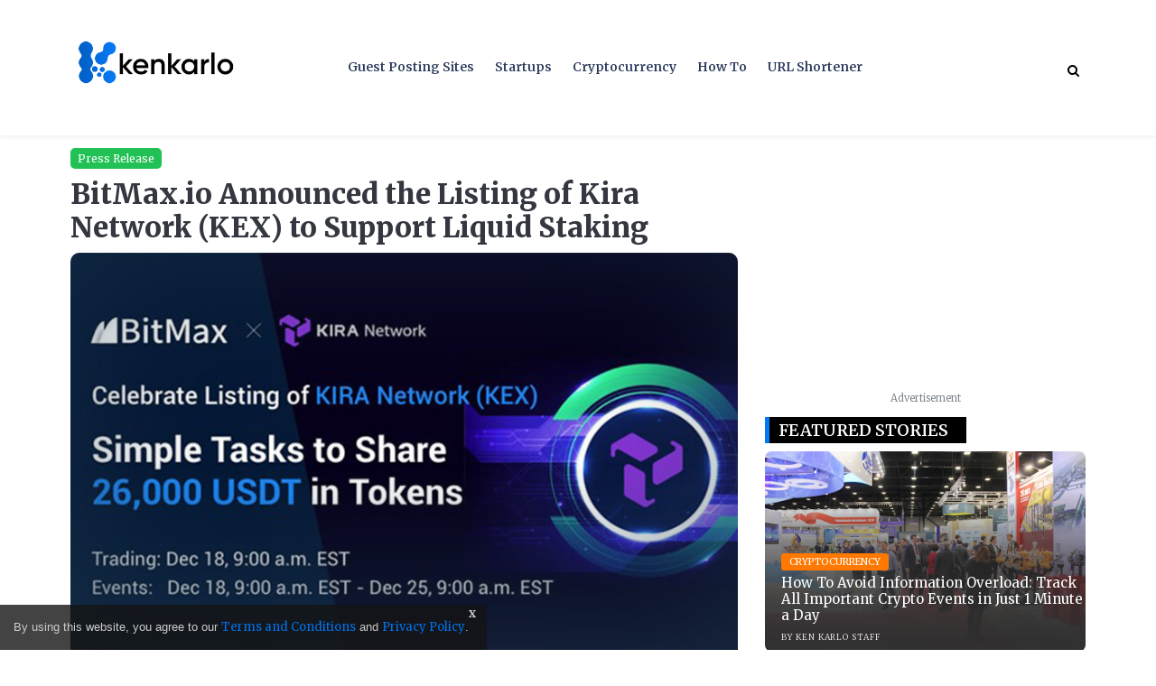

--- FILE ---
content_type: text/html; charset=UTF-8
request_url: https://kenkarlo.com/articles/bitmax-io-announced-listing-of-kira-network-kex
body_size: 12220
content:
<!DOCTYPE html>
<html lang="en" >
<head>
<title>BitMax.io Announced the Listing of Kira Network (KEX) to Support Liquid Staking</title>
<meta charset="utf-8">
<meta http-equiv="X-UA-Compatible" content="IE=edge">
<meta name="viewport" content="width=device-width, minimum-scale=1" >
<meta http-equiv="Content-Type" content="text/html; charset=utf-8" />
<meta name="description" content="BitMax.io (BTMX.com) has announced the listing of Kira Network (KEX) under the trading pair of KEX/USDT on Dec 18 at 9:00 a.m. EST. Kira Network aims to be the first. kira network, blockchain, bitmax, defi, cryptocurrency" />
<meta name="keyword" content="Tech blog articles, kira network, blockchain, bitmax, defi, cryptocurrency" />
<meta name="url" content="https://kenkarlo.com/articles/bitmax-io-announced-listing-of-kira-network-kex">
<meta name="theme-color" content="#000" />
<!-- Open Graph data -->
<meta property="fb:app_id" content="576747789395855" />
<meta property="og:type" content="article" />
<meta property="og:title" content="BitMax.io Announced the Listing of Kira Network (KEX) to Support Liquid Staking" />
<meta property="og:description" content="BitMax.io (BTMX.com) has announced the listing of Kira Network (KEX) under the trading pair of KEX/USDT on Dec 18 at 9:00 a.m. EST. Kira Network aims to be the first" />
<meta property="og:url" content="https://kenkarlo.com/articles/bitmax-io-announced-listing-of-kira-network-kex" />
<meta property="og:site_name" content="Kenkarlo.com" />
<meta property="article:tag" content="kira network" />
<meta property="article:tag" content="blockchain" />
<meta property="article:tag" content="bitmax" />
<meta property="article:tag" content="defi" />
<meta property="article:tag" content="cryptocurrency" />
<meta property="article:section" content="Kira-Network" />
<meta property="article:published_time" content="2020-12-19 10:09:29" />
<meta property="article:modified_time" content="2020-12-19 10:26:47" />
<meta property="og:updated_time" content="2020-12-19 10:26:47" />
<meta property="og:image" content="https://kenkarlo.com/assets/images/article/417848-kira network.jpg" />
<meta property="og:image:secure_url" content="https://kenkarlo.com/assets/images/article/417848-kira network.jpg" />
<meta property="og:image:width" content="5336" />
<meta property="og:image:height" content="2951" />
<meta property="og:image:alt" content="kira network, blockchain" />
<!-- Twitter Card data -->
<meta name="twitter:card" content="summary_large_image">
<meta name="twitter:site" content="@kensdigest>">
<meta name="twitter:creator" content="@kensdigest">
<meta name="twitter:title" content="BitMax.io Announced the Listing of Kira Network (KEX) to Support Liquid Staking">
<meta name="twitter:description" content="BitMax.io (BTMX.com) has announced the listing of Kira Network (KEX) under the trading pair of KEX/USDT on Dec 18 at 9:00 a.m. EST. Kira Network aims to be the first">
<meta name="twitter:image" content="https://kenkarlo.com/assets/images/article/417848-kira network.jpg">
<!-- Links -->
<link rel="canonical" href="https://kenkarlo.com/articles/bitmax-io-announced-listing-of-kira-network-kex">
<link rel="amphtml" href="https://kenkarlo.com/articles/bitmax-io-announced-listing-of-kira-network-kex/amp">
<link rel="shortcut icon" href="https://kenkarlo.com/assets/images/kenkarlodotcom.png">
<link rel="stylesheet" href="https://use.fontawesome.com/releases/v5.3.1/css/all.css">
<link rel="stylesheet" type="text/css" href="https://kenkarlo.com/assets/styles/fontawesome.css">
<link rel="stylesheet" href="https://kenkarlo.com/assets/plugins/font-awesome-4.7.0/css/font-awesome.min.css">
<link rel="apple-touch-icon" sizes="144x144" type="image/x-icon" href="https://kenkarlo.com/assets/images/kenkarlodotcom.png">
<link rel="stylesheet" type="text/css" href="https://kenkarlo.com/assets/styles/bootstrap4/bootstrap.min.css">
<link rel="stylesheet" type="text/css" href="https://kenkarlo.com/assets/styles/kenkarlo.css?filever=1688301825">
<link rel="stylesheet" type="text/css" href="https://kenkarlo.com/assets/styles/product.css?filever=1605062176">
<link rel="stylesheet" type="text/css" href="https://kenkarlo.com/assets/styles/responsive.css?filever=1546592417">
<link rel="stylesheet" type="text/css" href="https://kenkarlo.com/assets/styles/article-style.css?filever=1689582152">
<link href="https://fonts.googleapis.com/css2?family=Manrope&display=swap" rel="stylesheet">
<!-- Scripts -->
<script async src="https://www.googletagmanager.com/gtag/js?id=UA-100578871-3"></script>
<script async src="https://cdn.ampproject.org/v0.js"></script>
<script async custom-element="amp-iframe" src="https://cdn.ampproject.org/v0/amp-iframe-0.1.js"></script>
<script async custom-element="amp-youtube" src="https://cdn.ampproject.org/v0/amp-youtube-0.1.js"></script>
<script async custom-element="amp-twitter" src="https://cdn.ampproject.org/v0/amp-twitter-0.1.js"></script>
<script data-ad-client="ca-pub-9264139322313019" async src="https://pagead2.googlesyndication.com/pagead/js/adsbygoogle.js"></script>

<script>
  window.dataLayer = window.dataLayer || [];
  function gtag(){dataLayer.push(arguments);}
  gtag('js', new Date());
  gtag('config', 'UA-100578871-3');
</script>
<style type="text/css">
.nav-icons
{
  font-size: 10px;
}
</style>
<!-- BlogArticle -->
<script type="application/ld+json">
{
  "@context": "https://schema.org",
  "@type": "NewsArticle",
  "mainEntityOfPage": {
    "@type": "WebPage",
    "@id": "https://kenkarlo.com/articles/bitmax-io-announced-listing-of-kira-network-kex"
  },
  "headline": "BitMax.io Announced the Listing of Kira Network (KEX) to Support Liquid Staking",
  "image": "https://kenkarlo.com/assets/images/article/417848-kira network.jpg",
  "datePublished": "2020-12-19 10:09:29",
  "dateModified": "2020-12-19 10:26:47",
  "author": {
    "@type": "Person",
    "name": "Press Release Staff"
  },
   "publisher": {
    "@type": "Organization",
    "name": "Ken Karlo",
    "logo": {
      "@type": "ImageObject",
      "url": "https://kenkarlo.com/assets/images/kenkarlodotcom-logo.png"
    }
  },
  "description": "BitMax.io (BTMX.com) has announced the listing of Kira Network (KEX) under the trading pair of KEX/USDT on Dec 18 at 9:00 a.m. EST. Kira Network aims to be the first"
}
</script>

<script type='application/ld+json'>
{
"@context":"https://schema.org",
"@type":"BreadcrumbList",
"itemListElement":[{
  "@type":"ListItem",
  "position":1,
  "item":
    {
      "@id":"https://kenkarlo.com/",
      "name":"Home"
    }
  },
    {
      "@type":"ListItem",
      "position":2,
      "item":{
        "@id":"https://kenkarlo.com/blog",
        "name":"News"
      }
    },
    {
      "@type":"ListItem",
      "position":3,
      "item":{
        "@id":"https://kenkarlo.com/category/press-release",
        "name":"Press Release"
      }
    },
    {
      "@type":"ListItem",
      "position":4,
      "item":{
        "@id":"https://kenkarlo.com/articles/bitmax-io-announced-listing-of-kira-network-kex",
        "name":"BitMax.io Announced the Listing of Kira Network (KEX) to Support Liquid Staking"
      }
    }
  ]
}
</script>

<script type='application/ld+json'>
{
  "@context":"https:\/\/schema.org",
  "@type":"Organization",
  "url":"https:\/\/kenkarlo.com\/",
  "sameAs":["https:\/\/www.facebook.com\/kensdigest","https:\/\/twitter.com\/kensdigest"],
  "@id":"https://kenkarlo.com/#Organization",
  "name":"Ken Karlo"
}
</script>
</head>
<body>
<script async src="https://appsha1.cointraffic.io/js/?wkey=HSGmVlzQTL"></script>
<div class="super_container">
  <!-- Header -->
  <header class="header">
    <div class="header_container">
      <div class="container">
        <div class="row">
          <div class="col">
            <div class="header_content d-flex flex-row align-items-center justify-content-start">
              <div class="logo">
                <a href="https://kenkarlo.com/">
                  <amp-img width="180" height="50" src="https://kenkarlo.com/assets/images/kenkarlodotcom-logo.png" alt="Logo"></amp-img>
                </a>
              </div>
              <nav class="main_nav text-right">
              <ul>
        	<li><a href="https://kenkarlo.com/guest-posting-websites">Guest Posting Sites</a></li>
        	<li><a href="https://kenkarlo.com/startups">Startups</a></li>
        	<li><a href="https://kenkarlo.com/category/cryptocurrency">Cryptocurrency</a></li>
        	<li><a href="https://kenkarlo.com/category/how-to">How To</a></li>
        	<li><a target="_blank" rel="noopener" href="https://shortly.at/shortly">URL Shortener</a></li>
        	
      	</ul>              </nav>
              <div class="header_extra ml-auto">
                <div class="search">
                  <div class="search_icon">
                    <svg version="1.1" id="Capa_1" xmlns="https://www.w3.org/2000/svg" xmlns:xlink="https://www.w3.org/1999/xlink" x="0px" y="0px"
                    viewBox="0 0 475.084 475.084" style="enable-background:new 0 0 475.084 475.084;"
                     xml:space="preserve">
                    <g>
                      <path d="M464.524,412.846l-97.929-97.925c23.6-34.068,35.406-72.047,35.406-113.917c0-27.218-5.284-53.249-15.852-78.087
                        c-10.561-24.842-24.838-46.254-42.825-64.241c-17.987-17.987-39.396-32.264-64.233-42.826
                        C254.246,5.285,228.217,0.003,200.999,0.003c-27.216,0-53.247,5.282-78.085,15.847C98.072,26.412,76.66,40.689,58.673,58.676
                        c-17.989,17.987-32.264,39.403-42.827,64.241C5.282,147.758,0,173.786,0,201.004c0,27.216,5.282,53.238,15.846,78.083
                        c10.562,24.838,24.838,46.247,42.827,64.234c17.987,17.993,39.403,32.264,64.241,42.832c24.841,10.563,50.869,15.844,78.085,15.844
                        c41.879,0,79.852-11.807,113.922-35.405l97.929,97.641c6.852,7.231,15.406,10.849,25.693,10.849
                        c9.897,0,18.467-3.617,25.694-10.849c7.23-7.23,10.848-15.796,10.848-25.693C475.088,428.458,471.567,419.889,464.524,412.846z
                         M291.363,291.358c-25.029,25.033-55.148,37.549-90.364,37.549c-35.21,0-65.329-12.519-90.36-37.549
                        c-25.031-25.029-37.546-55.144-37.546-90.36c0-35.21,12.518-65.334,37.546-90.36c25.026-25.032,55.15-37.546,90.36-37.546
                        c35.212,0,65.331,12.519,90.364,37.546c25.033,25.026,37.548,55.15,37.548,90.36C328.911,236.214,316.392,266.329,291.363,291.358z
                        "/>
                    </g>
                  </svg>
                  </div>
                </div>
                <div class="hamburger">☰</div>
              </div>
            </div>
          </div>
        </div>
      </div>
    </div>
    <!-- Search Panel -->
    <div class="search_panel trans_300">
      <div class="container">
        <div class="row">
          <div class="col margin-top-10">
            <div class="search_panel_content d-flex flex-row align-items-center justify-content-end">
              <form action="https://kenkarlo.com/search/" method="GET">
                <input type="text" name="keyword" class="form-control" placeholder="Search..." required="">
              </form>
            </div>
          </div>
        </div>
      </div>
    </div>
    <!-- Social -->
    <div class="header_social">
      <ul>
        <li><a href="https://facebook.com/kensdigest"><i class="fa fa-facebook" aria-hidden="true"></i></a></li>
        <li><a href="https://twitter.com/kensdigest"><i class="fa fa-twitter" aria-hidden="true"></i></a></li>
      </ul>
    </div>
  </header>
  <!-- end desktop menu -->
<!-- </div> -->

  <!-- Menu -->
  <div class="menu menu_mm trans_300">
    <div class="menu_container menu_mm">
        <div class="page_menu_content">
        <div class="page_menu_search "> <!-- Search -->
          <form action="https://kenkarlo.com/search" method="GET">
            <input type="text" class="page_menu_search_input menu_mm" name="keyword" class="form-control" placeholder="Search for..." required="">
          </form>
        </div>
        <ul class="page_menu_nav menu_mm">
        	<li class="page_menu_item menu_mm"><a href="https://kenkarlo.com/guest-posting-websites">Guest Posting Sites</a></li>
        	<li class="page_menu_item menu_mm"><a href="https://kenkarlo.com/startups">Startups</a></li>
        	<li class="page_menu_item menu_mm"><a href="https://kenkarlo.com/category/cryptocurrency">Cryptocurrency</a></li>
        	<li class="page_menu_item menu_mm"><a href="https://kenkarlo.com/category/how-to">How To</a></li>
        	<li class="page_menu_item menu_mm"><a target="_blank" rel="noopener" href="https://shortly.at/shortly">URL Shortener</a></li>
        	<li class="page_menu_item menu_mm"><a href="https://kenkarlo.com/bc-login/account">Account</a></li>
      	</ul>      </div>
    </div>
    <div class="menu_close">✕</div>
    <div class="menu_social">
      <ul>
        <li><a href="https://facebook.com/kensdigest"><i class="fa fa-facebook" aria-hidden="true"></i></a></li>
        <li><a href="https://twitter.com/kesdigest"><i class="fa fa-twitter" aria-hidden="true"></i></a></li>
      </ul>
    </div>
  </div>
  <!-- end mobile menu -->
</div>



<!-- start cotainer content -->
  <div class="web-container font-black margin-top-150 " >
    <div class="row">
      <div class="col-12 col-md-12 col-lg-8 margin-top-10  margin-bottom-40">
        <!-- Web home -->
        <div id="web-view" class="">
          <!-- <span class="text-bg-article"></span> -->
          <div class="margin-top-5">
                          <a target="_blank" rel="noopener" class="featured-tag-article font-white font-400 category-press-release" href="https://kenkarlo.com/category/press-release">
              Press Release              </a>  
                                  </div>

          <div class="margin-top-10 margin-bottom-10">
            <h1 class="article--title mobile-h1-title-article" >
              BitMax.io Announced the Listing of Kira Network (KEX) to Support Liquid Staking            </h1>
          </div>

          <amp-img class="img-fluid br-10 article-featured-img" src="https://kenkarlo.com/assets/images/article/417848-kira network.jpg" alt="BitMax.io Announced the Listing of Kira Network (KEX) to Support Liquid Staking" title="BitMax.io Announced the Listing of Kira Network (KEX) to Support Liquid Staking" height="500"  width="800" layout="responsive"></amp-img>

          <div style="font-size: 13.5px;" class="margin-top-20">
            <span class="font-400 article--date-published">
              <span>
                <a class="font-black font-500 article--author" target="_blank" rel="noopener" href="https://kenkarlo.com/author/pressreleasestaff">
                  <amp-img class="author-image--profile--article-mobile" height="40" width="40" src="https://kenkarlo.com/assets/images/author/569361-press-release-staff-68423.jpg" alt="Press Release Staff"></amp-img> </a>
              </span> &nbsp;

                <div class="div-author-date-web">
                  <a class="font-black font-500 article--author" target="_blank" rel="noopener" href="https://kenkarlo.com/author/pressreleasestaff">
                    <span class="font-black ">Press Release Staff</span>
                  </a> 
                                      <a target="_blank" rel="noopener nofollow" class="social-contact-icons-author-twitter" href="https://twitter.com/kensdigest"><i class="fa fa-twitter"></i></a>
                                    <br>
                  
                  <span class="font-300 article-date-amp">
                    5 years ago                  </span>
                </div>
              

              <span class="pull-right" style="margin-top: -40px;">
                <span class="ml-10 font-400 color-gray">
                  <i class="fa fa-clock "></i> 
                  <span class="font-sm ">5 min read</span>
                </span>

                <span class="ml-10 font-400 color-gray margin-top-5">
                  <i class="fa fa-eye "></i> 
                  <span class="font-sm ">3134 views</span>
                </span>
              </span>
            </span>
          </div>

          <!--web top ad -->
          <div class="margin-bottom-10 margin-top-20 text-center padding-right-10 padding-left-10">
          <div class=" text-center " id="web-view">
         
          <script async src="https://pagead2.googlesyndication.com/pagead/js/adsbygoogle.js?client=ca-pub-9264139322313019"
              crossorigin="anonymous">
          </script>
          <!-- Article side ad -->
          <ins class="adsbygoogle"
              style="display:block"
              data-ad-client="ca-pub-9264139322313019"
              data-ad-slot="4036436632"
              data-ad-format="auto"
              data-full-width-responsive="true"></ins>
          <script>
              (adsbygoogle = window.adsbygoogle || []).push({});
          </script>
          <small class="text-gray">Advertisement</small>
          </div>
          </div>
        </div> 
        <!-- end Web Home -->

        <!-- Mobile Home -->
        <div id="mobile-view" style="margin-top: -60px;"> <!-- smaller screens -->
          <div class="margin-bottom-20">
            <div>
                                  <a class="featured-tag-article font-white font-400 category-press-release" href="https://kenkarlo.com/category/press-release">
                  Press Release                  </a>  
                                            </div>
            <div class="margin-top-10">
              <h1 class="article--title mobile-h1-title-article" >
                BitMax.io Announced the Listing of Kira Network (KEX) to Support Liquid Staking              </h1>
            </div>
            <amp-img class="img-fluid br-10 article-featured-img" src="https://kenkarlo.com/assets/images/article/417848-kira network.jpg" alt="BitMax.io Announced the Listing of Kira Network (KEX) to Support Liquid Staking" title="BitMax.io Announced the Listing of Kira Network (KEX) to Support Liquid Staking" height="500"  width="800"/ layout="responsive"></amp-img>
            <div style="font-size: 13px;" class="margin-top-20">
              <span class="font-400 article--date-published">
                <a class="font-black font-500 article--author" target="_blank" rel="noopener" href="https://kenkarlo.com/author/pressreleasestaff">
                  <span>
                    <amp-img class="author-image--profile--article-mobile" height="35" width="35" src="https://kenkarlo.com/assets/images/author/569361-press-release-staff-68423.jpg" alt="Press Release Staff"></amp-img>
                  </span> &nbsp;
                </a>
                  <div class="div-author-date">
                    Press Release Staff 
                                          <a target="_blank" rel="noopener nofollow" class="social-contact-icons-author-twitter" href="https://twitter.com/kensdigest"><i class="fa fa-twitter"></i></a>
                                        <br>
                    
                    <span class="font-300 article-date-amp">
                      5 years ago - <span class="">5 min read
                    </span> 
                  </div>
                
              </span>
            </div>
          </div>
        </div>
        <!-- end mobile home -->
        
        <div class="margin-top-10 margin-bottom-20">
          <div class="row margin-top-20">
            <!-- Articlce Share URL -->
            <div style="padding: 0px 15px 0px 15px;" class="">
                            <ul class="social-icon-article-top">
                <li class="facebook-icon"><a title="Share to Facebook" target="_blank" rel="noopener" href="https://www.facebook.com/sharer/sharer.php?u=https://kenkarlo.com/articles/bitmax-io-announced-listing-of-kira-network-kex" ><i class="fa fa-facebook" aria-hidden="true"></i></a></li>
                <li class="twitter-icon"><a title="Share to Twitter" href="https://twitter.com/intent/tweet?original_referer=https://kenkarlo.com/articles/bitmax-io-announced-listing-of-kira-network-kex&text=BitMax.io Announced the Listing of Kira Network (KEX) to Support Liquid Staking&url=https://kenkarlo.com/articles/bitmax-io-announced-listing-of-kira-network-kex&hashtags=pressrelease,kiranetwork,blockchain&via=kensdigest" ><i class="fab fa-twitter" aria-hidden="true"></i></a></li>
                <li class="linkedin-icon"><a title="Share to Linkedin" href="https://www.linkedin.com/shareArticle?mini=true&url=https://kenkarlo.com/articles/bitmax-io-announced-listing-of-kira-network-kex&title=BitMax.io Announced the Listing of Kira Network (KEX) to Support Liquid Staking" target="_blank"><i class="fab fa-linkedin-in"></i></a></li>
                <li class="pinterest-icon">
                  <a href="https://www.pinterest.com/pin/create/button/?url=https://kenkarlo.com/articles/https://kenkarlo.com/articles/bitmax-io-announced-listing-of-kira-network-kex&media=https://kenkarlo.com/assets/images/article/417848-kira network.jpg&description=BitMax.io Announced the Listing of Kira Network (KEX) to Support Liquid Staking&title=BitMax.io Announced the Listing of Kira Network (KEX) to Support Liquid Staking"><i class="fab fa-pinterest"></i></a>
                </li>
              </ul>
            </div>
          </div>
        </div>
        <div style="border-top: .8px solid #e2e2e2;"></div>
        
        <div id="mobile-view" class="margin-top-30">
           
            <div class="margin-bottom-10 position-relative" > 
              <script async src="https://pagead2.googlesyndication.com/pagead/js/adsbygoogle.js?client=ca-pub-9264139322313019"
     crossorigin="anonymous"></script>
<!-- Article ads -->
<ins class="adsbygoogle"
     style="display:block"
     data-ad-client="ca-pub-9264139322313019"
     data-ad-slot="1436677507"
     data-ad-format="auto"
     data-full-width-responsive="true"></ins>
<script>
     (adsbygoogle = window.adsbygoogle || []).push({});
</script>                          </div>
                    </div>

        <div id="content" class="font-black margin-top-30 article--content-body">
          <p><a data-toggle="tooltip" data-placement="top"  href="http://bit.ly/3ntA6Ek" target="_blank" rel="noopener" data-toggle="tooltip" data-placement="top">BitMax.io</a> (BTMX.com), an industry-leading digital asset trading platform built by Wall Street quant trading veterans, has announced the listing of Kira Network (KEX) under the trading pair of <a data-toggle="tooltip" data-placement="top"  href="http://bit.ly/3msfWsX" data-toggle="tooltip" data-placement="top">KEX/USDT</a> on Dec 18 at 9:00 a.m. EST.</p>
<p><a data-toggle="tooltip" data-placement="top"  title="Kira Network" href="http://bit.ly/3h05Uys" target="_blank" rel="noopener" data-toggle="tooltip" data-placement="top">Kira Network</a> aims to be the first decentralized network that powers <a data-toggle="tooltip" data-placement="top"  title="DeFi" href="/tags/defi" target="_blank" rel="noopener">DeFi</a> with Liquid Staking. As opposed to typical Proof-of-Stake (“PoS”) networks, Kira enables staking on multiple chains and digital assets that can be used across the platform with full access to liquidity. With audits performed by Certik and Quantstamp, the network security increases with the growing number of tokens staked, aiming to maintain full liquidity and custody of overall user assets with lower risk.</p>
<p>KIRA Token (KEX) is the native token of the KIRA Network. KEX is required to be held by community members for governance purposes and to determine interest rates for staking. KEX has both inflationary and disinflationary issuance mechanisms.</p>
<p>The Kira team brings together veterans from corporate finance, blockchain, and investment banking industries with core members from top institutions including Morgan Stanley, Polycom, and Barclays. Kira is currently planning on launching Mainnet and a hardware wallet - Kira Saifu Signer and the team is backed by leading institutions including <a data-toggle="tooltip" data-placement="top"  href="https://c212.net/c/link/?t=0&amp;l=en&amp;o=2886684-1&amp;h=1206982312&amp;u=https%3A%2F%2Fwww.alphabit.fund%2F&amp;a=Alphabit+Fund" target="_blank" rel="noopener" data-toggle="tooltip" data-placement="top">Alphabit Fund</a>, <a data-toggle="tooltip" data-placement="top"  href="https://c212.net/c/link/?t=0&amp;l=en&amp;o=2886684-1&amp;h=1247486742&amp;u=https%3A%2F%2Fwww.ngc.fund%2F&amp;a=NGC+Ventures" target="_blank" rel="noopener" data-toggle="tooltip" data-placement="top">NGC Ventures</a>, and, <a data-toggle="tooltip" data-placement="top"  href="https://c212.net/c/link/?t=0&amp;l=en&amp;o=2886684-1&amp;h=1952213296&amp;u=https%3A%2F%2Fbtc12.com%2F&amp;a=BTC12+Capital" target="_blank" rel="noopener" data-toggle="tooltip" data-placement="top">BTC12 Capital</a>.</p>
<p>"Kira Network's value proposition of liquid staking resonates deeply with the BitMax.io team and responds to the 'Catch-22' dilemma of PoS assets within the crypto ecosystem," said <a data-toggle="tooltip" data-placement="top"  href="https://bit.ly/34lx5OS" target="_blank" rel="noopener" data-toggle="tooltip" data-placement="top">Shane Molidor</a>, Global Head of Business Development at BitMax.io. "Listing KEX will allow token holders to join Capital Mining and Staking on BitMax, which should further evolve the utility and fundamental value of Kira Network."</p>
<h2>About BitMax.io </h2>
<p>Launched in August 2018, BitMax.io is a leading digital asset trading platform with a broad range of financial products and services for both retail and institutional clients, with robust design ranging from innovative volatility products to <a data-toggle="tooltip" data-placement="top"  title="Trading" href="/tags/trading" target="_blank" rel="noopener" data-toggle="tooltip" data-placement="top">margin trading,</a> derivatives trading, <a data-toggle="tooltip" data-placement="top"  href="/tags/staking" target="_blank" rel="noopener" data-toggle="tooltip" data-placement="top">staking products</a>, and other investment solutions.</p>
<p>For more information and updates, please visit:</p>
<p>Website: <a data-toggle="tooltip" data-placement="top"  href="https://bitmax.io/" target="_blank" rel="noopener" data-toggle="tooltip" data-placement="top">https://bitmax.io</a><br />Twitter: <a data-toggle="tooltip" data-placement="top"  href="https://twitter.com/BitMax_Official" target="_blank" rel="nofollow noopener" data-toggle="tooltip" data-placement="top">https://twitter.com/BitMax_Official</a><br />Telegram: <a data-toggle="tooltip" data-placement="top"  href="https://t.me/BitMaxioEnglishOfficial" target="_blank" rel="nofollow noopener" data-toggle="tooltip" data-placement="top">https://t.me/BitMaxioEnglishOfficial</a><br />Medium: <a data-toggle="tooltip" data-placement="top"  href="https://medium.com/bitmax-io" target="_blank" rel="nofollow noopener" data-toggle="tooltip" data-placement="top">https://medium.com/bitmax-io</a></p>
<h2>About Kira</h2>
<p>Kira the first decentralized network that powers DeFi with Liquid Staking. As opposed to a typical PoS network, Kira enables staking on multiple chains and digital assets that can be used across the platform in their liquid form. KIRA Token (KEX) is a native staking asset of the KIRA Network. It is required to be held by community members for governance in decision making and optimizing yield.</p>
<p>Website: <a data-toggle="tooltip" data-placement="top"  title="Kira Network" href="https://kira.network" target="_blank" rel="noopener" data-toggle="tooltip" data-placement="top">https://kira.network</a><br />Twitter: <a data-toggle="tooltip" data-placement="top"  href="https://twitter.com/kira_core" target="_blank" rel="nofollow noopener" data-toggle="tooltip" data-placement="top">https://twitter.com/kira_core</a><br />Telegram: <a data-toggle="tooltip" data-placement="top"  href="https://t.me/kirainterex" target="_blank" rel="nofollow noopener" data-toggle="tooltip" data-placement="top">https://t.me/kirainterex</a><br />Medium: <a data-toggle="tooltip" data-placement="top"  href="https://medium.com/kira-core" target="_blank" rel="nofollow noopener" data-toggle="tooltip" data-placement="top">https://medium.com/kira-core</a></p>        </div>


                  <div class="margin-top-50">
            <div class="sponsored-disclaimer">
                <i class="fas fa-info-circle"></i> All Press Release articles published in our site are paid for by the company, author, crypto foundations, PR firms, advertising firm, or any other marketing agencies. KenKarlo.com is not a subsidiary of any marketing agency, nor we are owned by any company.<br><br>
                We encourage you, our readers to study caution prior to, considering any involvement with said cryptocurrency, company, organizations that involves investment.
            </div>
          </div>
                
        <div class="margin-top-40" style="font-size: 10.5px;">
           <!-- Updated -->
            <span class="font-600"><span class="font-500">Updated</span> <span class="font-400">10:26 AM UTC+8,  19 Dec 2020</span>
                  </div>

        <div class="margin-top-20 margin-bottom-20 text-center">
          <div id="web-view">
             
          </div>
          <div id="mobile-view">
            <span id="ct_ck4Eu6rYg9y"></span>
          </div>
          <small class="text-gray">Advertisement</small>
        </div>

        <div style="border-bottom: 1px solid #ddd;" class="margin-top-20"></div>


        <div class="container">
          <div class="row">
                          <div style="margin-right: 5px;" class="margin-top-20">
                <span><a target="_blank" rel="noopener" class="tags-link text-capitalize font-500" style="background: #000; padding: 5px; color: #fff; border-bottom: 2px solid #007bff" href="https://kenkarlo.com/tags/kira-network">#Kira Network</a></span>
              </div>
                          <div style="margin-right: 5px;" class="margin-top-20">
                <span><a target="_blank" rel="noopener" class="tags-link text-capitalize font-500" style="background: #000; padding: 5px; color: #fff; border-bottom: 2px solid #007bff" href="https://kenkarlo.com/tags/blockchain">#Blockchain</a></span>
              </div>
                          <div style="margin-right: 5px;" class="margin-top-20">
                <span><a target="_blank" rel="noopener" class="tags-link text-capitalize font-500" style="background: #000; padding: 5px; color: #fff; border-bottom: 2px solid #007bff" href="https://kenkarlo.com/tags/bitmax">#BitMax</a></span>
              </div>
                          <div style="margin-right: 5px;" class="margin-top-20">
                <span><a target="_blank" rel="noopener" class="tags-link text-capitalize font-500" style="background: #000; padding: 5px; color: #fff; border-bottom: 2px solid #007bff" href="https://kenkarlo.com/tags/defi">#DeFi</a></span>
              </div>
                          <div style="margin-right: 5px;" class="margin-top-20">
                <span><a target="_blank" rel="noopener" class="tags-link text-capitalize font-500" style="background: #000; padding: 5px; color: #fff; border-bottom: 2px solid #007bff" href="https://kenkarlo.com/tags/cryptocurrency">#Cryptocurrency</a></span>
              </div>
                    
          </div>
        </div>

        <div style="border-bottom: 1px solid #ddd;" class="margin-top-20"></div>  

        <!-- Author wrapper -->
        <div class="author-info--wrapper margin-top-30">
          <div class="row">
            <div class="col-lg-2 col-4 col-sm-4 col-md-3">
              <img class="author-image--profile" src="https://kenkarlo.com/assets/images/author/569361-press-release-staff-68423.jpg" onError="this.onerror=null;this.src=\''https://kenkarlo.com/assets/images/kenkarlodotcom.png\';"  alt="Press Release Staff"> 
            </div>
            <div class="col-lg-5 col-6 col-sm-4 col-md-5">
              <div class="author--name-article">
                <a target="_blank" rel="_blank" class="font-black" href="https://kenkarlo.com/author/pressreleasestaff">Press Release Staff</a>
              </div>
              <div class="author--position">
                Staff <span data-toggle="tooltip" data-placement="top" class="cursor-pointer" title="Opinions expressed by Ken Karlo contributors are their own."><i class="fa fa-info-circle"></i></span>

                <div class="margin-top-5">
              <a target="_blank" rel="noopener" class="font-black social-contact-icons" href="https://kenkarlo.com/author/pressreleasestaff/feed"><i class="fa fa-rss"></i></a>&nbsp;
                              <a target="_blank" rel="noopener nofollow" class="font-black social-contact-icons" href="https://twitter.com/kensdigest"><i class="fa fa-twitter"></i></a>
                                        </div>

              </div>
            </div>
          </div>
          <div class="author--description margin-top-20">
            Published all Press Release content on kenkarlo.com. Encouraging you, our readers to study caution prior to, considering any involvement with said company, organizations that involves investment mentioned in the published articles.  KenKarlo.com is not a subsidiary of any marketing agency, nor owned by any company.&nbsp;<a href="https://kenkarlo.com/articles/submit-tech-crypto-press-release" target="_blank">Submit your press release</a> on KenKarlo.com.<br>          </div>
        </div>

        <!-- <div class="margin-top-40" id="comments-section">
          <div id='vuukle-emote'></div> 
          <div id='vuukle-comments'></div> 
        </div> -->


        <div class="margin-bottom-10 margin-top-10 text-center container">
        <script async src="https://pagead2.googlesyndication.com/pagead/js/adsbygoogle.js?client=ca-pub-9264139322313019" crossorigin="anonymous"></script>
        <ins class="adsbygoogle"
            style="display:block"
            data-ad-client="ca-pub-9264139322313019"
            data-ad-slot="1436677507"
            data-ad-format="auto"
            data-full-width-responsive="true"></ins>
        <script>
            (adsbygoogle = window.adsbygoogle || []).push({});
        </script>
          <small class="text-gray">Advertisement</small>
        </div>


        <!-- Related Stories -->
        <div class="margin-top-20"> 
                    <h4 class="text-uppercase font-black font-500 title-bold margin-top-50"><span>Related Stories</span></h4>
                    <div class="margin-bottom-20">
              <ul style="list-style-type: none;">
                            <li class="margin-top-5" ><a target="_blank" class="font-black" rel="noopener" href="https://kenkarlo.com/articles/axmint-singularitynet-shiba-inu-emerges-as-top-crypto-presale-2024">Axmint, SingularityNet, and Shiba Inu Emerges As The Top Crypto Presale  In 2024</a></li>
                                <li class="margin-top-5" ><a target="_blank" class="font-black" rel="noopener" href="https://kenkarlo.com/articles/how-much-does-it-cost-to-hire-dapp-developers">How Much Does it Cost to Hire Dapp Developers?</a></li>
                                <li class="margin-top-5" ><a target="_blank" class="font-black" rel="noopener" href="https://kenkarlo.com/articles/benft-launches-its-beta-ai-chatbot-onboarding-made-seamless">BeNFT launches its Beta AI Chatbot. Onboarding made seamless.</a></li>
                                <li class="margin-top-5" ><a target="_blank" class="font-black" rel="noopener" href="https://kenkarlo.com/articles/pros-and-cons-of-cryto-trading-with-nordfx">Pros and Cons of Cryto Trading with NordFX</a></li>
                                <li class="margin-top-5" ><a target="_blank" class="font-black" rel="noopener" href="https://kenkarlo.com/articles/pros-cons-of-blockchain-in-mobile-app-development">What are the Pros & Cons of Blockchain in Mobile App Development?</a></li>
                                <li class="margin-top-5" ><a target="_blank" class="font-black" rel="noopener" href="https://kenkarlo.com/articles/mega-super-lottery-nordfx-to-giveaway">Mega Super Lottery: NordFX to Give Away Another $100,000 to Traders in 2023</a></li>
                            </ul>
          </div>
                  </div>
        <!-- End Related Stories -->


        <div class="text-center margin-top-20">
        <script async src="https://pagead2.googlesyndication.com/pagead/js/adsbygoogle.js?client=ca-pub-9264139322313019" crossorigin="anonymous"></script>
        <ins class="adsbygoogle"
            style="display:block"
            data-ad-client="ca-pub-9264139322313019"
            data-ad-slot="1436677507"
            data-ad-format="auto"
            data-full-width-responsive="true"></ins>
        <script>
            (adsbygoogle = window.adsbygoogle || []).push({});
        </script>
          <small class="text-gray">Advertisement</small>
        </div>
      </div>



      <div class="col-xs-12 col-sm-12 col-md-12 col-lg-4">

       <div class="text-center">
           
        <div class="margin-bottom-10 position-relative" > 
          <script async src="https://pagead2.googlesyndication.com/pagead/js/adsbygoogle.js?client=ca-pub-9264139322313019"
     crossorigin="anonymous"></script>
<!-- Article ads -->
<ins class="adsbygoogle"
     style="display:block"
     data-ad-client="ca-pub-9264139322313019"
     data-ad-slot="1436677507"
     data-ad-format="auto"
     data-full-width-responsive="true"></ins>
<script>
     (adsbygoogle = window.adsbygoogle || []).push({});
</script>                    <small class="text-gray">Advertisement</small>
        </div>
              </div>

            <div > 
              <h4 class="text-uppercase font-700 title-bold margin-top-10 "><span>Featured Stories</span></h4>
                            <div class="margin-bottom-20">
                  <div id="featured-style" class="img-overlay img-scale-animate " onclick="window.location.href='https://kenkarlo.com/articles/how-to-avoid-information-overload-track-all-important-crypto-events-in-just-1-minute-a-day'">
                    <div class="text-bg" ></div>
                    <amp-img layout="responsive" width="800" height="500" src="https://kenkarlo.com/assets/images/article/188875-untitled-1.webp" alt="How To Avoid Information Overload: Track All Important Crypto Events in Just 1 Minute a Day"></amp-img>
                    <div class="bottom-left" style="padding: 2px; z-index: 5;">
                      

                                              <span class="text-uppercase article-tag category-cryptocurrency" onclick="window.location.href='https://kenkarlo.com/category/cryptocurrency'" style="font-size: 10.5px;">
                        Cryptocurrency                      </span> 
                      
                      
                      <h3 onclick="window.location.href='https://kenkarlo.com/articles/how-to-avoid-information-overload-track-all-important-crypto-events-in-just-1-minute-a-day'" class="main-side--banner-title-featured">How To Avoid Information Overload: Track All Important Crypto Events in Just 1 Minute a Day</h3>
                      <div class="text-uppercase font-300" style="letter-spacing: .9px; font-size: 9px;">
                        <span style="color: #fff !important; ">by </span><a style="color: #fff !important;" href="https://kenkarlo.com/author/kenkarlostaff">KEN KARLO STAFF</a>
                      </div>
                    </div>
                  </div>
                </div>  
                        </div>
            

            

            <div id="web-view" class="margin-top-40 margin-bottom-10"> <!-- recent /sponsored stories -->
              <div class="margin-top-30">
                                  </div>


              <div class="margin-top-40">
                <h4 class="text-uppercase font-black font-500 title-bold"><span>Recent Stories</span></h4>
                                    <div class="margin-top-10" style="margin-left: -15px;">
                      <div class="row">
                        <div class="col-md-4 col-4 col-sm-4" style="margin-top: 10px; ">
                          <a class="image--crop-wrapper" href="https://kenkarlo.com/articles/consulting-framework-what-it-is-and-how-to-build-an-effective-strategy">
                            <amp-img src="https://kenkarlo.com/assets/images/article/599534-293805r.webp" alt="Consulting Framework: What It Is and How to Build an Effective Strategy" width="75" height="55" class="mx-auto d-block image--crop" ></amp-img>
                          </a>
                        </div>
                        <div class="col-md-8 col-8 col-sm-8">
                          <div class="margin-top-10 margin-bottom-10" style="margin-left: -15px;">
                            <h3 style="" onclick="window.location='https://kenkarlo.com/articles/consulting-framework-what-it-is-and-how-to-build-an-effective-strategy'" class="font-black main-side--banner-title">Consulting Framework: What It Is and How to Build an Effe...</h3>
                            <div class="row" style="margin-top: -5px;">
                              <div class="col font-300 side-banner-author-date"><i class="fas fa-clock"></i> <span>Aug 20</span> • <span style="padding-right: 25px;">5 min read</span>
                              </div>
                            </div>
                          </div>
                        </div>
                      </div>
                  </div>   
                                    <div class="margin-top-10" style="margin-left: -15px;">
                      <div class="row">
                        <div class="col-md-4 col-4 col-sm-4" style="margin-top: 10px; ">
                          <a class="image--crop-wrapper" href="https://kenkarlo.com/articles/how-to-avoid-information-overload-track-all-important-crypto-events-in-just-1-minute-a-day">
                            <amp-img src="https://kenkarlo.com/assets/images/article/188875-untitled-1.webp" alt="How To Avoid Information Overload: Track All Important Crypto Events in Just 1 Minute a Day" width="75" height="55" class="mx-auto d-block image--crop" ></amp-img>
                          </a>
                        </div>
                        <div class="col-md-8 col-8 col-sm-8">
                          <div class="margin-top-10 margin-bottom-10" style="margin-left: -15px;">
                            <h3 style="" onclick="window.location='https://kenkarlo.com/articles/how-to-avoid-information-overload-track-all-important-crypto-events-in-just-1-minute-a-day'" class="font-black main-side--banner-title">How To Avoid Information Overload: Track All Important Cr...</h3>
                            <div class="row" style="margin-top: -5px;">
                              <div class="col font-300 side-banner-author-date"><i class="fas fa-clock"></i> <span>May 02</span> • <span style="padding-right: 25px;">3 min read</span>
                              </div>
                            </div>
                          </div>
                        </div>
                      </div>
                  </div>   
                                    <div class="margin-top-10" style="margin-left: -15px;">
                      <div class="row">
                        <div class="col-md-4 col-4 col-sm-4" style="margin-top: 10px; ">
                          <a class="image--crop-wrapper" href="https://kenkarlo.com/articles/trends-and-emerging-in-the-future-of-biomarker-analysis">
                            <amp-img src="https://kenkarlo.com/assets/images/article/406438-7xm.xyz415149(1).jpg" alt="Trends and Emerging in the Future of Biomarker Analysis " width="75" height="55" class="mx-auto d-block image--crop" ></amp-img>
                          </a>
                        </div>
                        <div class="col-md-8 col-8 col-sm-8">
                          <div class="margin-top-10 margin-bottom-10" style="margin-left: -15px;">
                            <h3 style="" onclick="window.location='https://kenkarlo.com/articles/trends-and-emerging-in-the-future-of-biomarker-analysis'" class="font-black main-side--banner-title">Trends and Emerging in the Future of Biomarker Analysis </h3>
                            <div class="row" style="margin-top: -5px;">
                              <div class="col font-300 side-banner-author-date"><i class="fas fa-clock"></i> <span>Jan 21</span> • <span style="padding-right: 25px;">7 min read</span>
                              </div>
                            </div>
                          </div>
                        </div>
                      </div>
                  </div>   
                                    <div class="margin-top-10" style="margin-left: -15px;">
                      <div class="row">
                        <div class="col-md-4 col-4 col-sm-4" style="margin-top: 10px; ">
                          <a class="image--crop-wrapper" href="https://kenkarlo.com/articles/buy-real-estate-with-cryptocurrency-a-new-era-in-property-investment">
                            <amp-img src="https://kenkarlo.com/assets/images/article/358345-5856565.webp" alt="Buy Real Estate with Cryptocurrency: A New Era in Property Investment" width="75" height="55" class="mx-auto d-block image--crop" ></amp-img>
                          </a>
                        </div>
                        <div class="col-md-8 col-8 col-sm-8">
                          <div class="margin-top-10 margin-bottom-10" style="margin-left: -15px;">
                            <h3 style="" onclick="window.location='https://kenkarlo.com/articles/buy-real-estate-with-cryptocurrency-a-new-era-in-property-investment'" class="font-black main-side--banner-title">Buy Real Estate with Cryptocurrency: A New Era in Propert...</h3>
                            <div class="row" style="margin-top: -5px;">
                              <div class="col font-300 side-banner-author-date"><i class="fas fa-clock"></i> <span>Sep 12</span> • <span style="padding-right: 25px;">7 min read</span>
                              </div>
                            </div>
                          </div>
                        </div>
                      </div>
                  </div>   
                                    <div class="margin-top-10" style="margin-left: -15px;">
                      <div class="row">
                        <div class="col-md-4 col-4 col-sm-4" style="margin-top: 10px; ">
                          <a class="image--crop-wrapper" href="https://kenkarlo.com/articles/axmint-singularitynet-shiba-inu-emerges-as-top-crypto-presale-2024">
                            <amp-img src="https://kenkarlo.com/assets/images/article/123175-axmint pr.jpg" alt="Axmint, SingularityNet, and Shiba Inu Emerges As The Top Crypto Presale  In 2024" width="75" height="55" class="mx-auto d-block image--crop" ></amp-img>
                          </a>
                        </div>
                        <div class="col-md-8 col-8 col-sm-8">
                          <div class="margin-top-10 margin-bottom-10" style="margin-left: -15px;">
                            <h3 style="" onclick="window.location='https://kenkarlo.com/articles/axmint-singularitynet-shiba-inu-emerges-as-top-crypto-presale-2024'" class="font-black main-side--banner-title">Axmint, SingularityNet, and Shiba Inu Emerges As The Top ...</h3>
                            <div class="row" style="margin-top: -5px;">
                              <div class="col font-300 side-banner-author-date"><i class="fas fa-clock"></i> <span>Jul 30</span> • <span style="padding-right: 25px;">4 min read</span>
                              </div>
                            </div>
                          </div>
                        </div>
                      </div>
                  </div>   
                                </div>
            </div>

            <div id="mobile-view" class="margin-top-40 margin-bottom-10"> <!-- recent stories -->

              <div class="margin-top-30">
                                  </div>

              <h4 class="text-uppercase font-black font-500 title-bold margin-top-30"><span>Recent Stories</span></h4>
                                    <div class="margin-top-10">
                      <div class="row">
                        <div class="col-md-4 col-4 col-sm-4" style="margin-top: 10px; ">
                          <a class="image--crop-wrapper" href="https://kenkarlo.com/articles/consulting-framework-what-it-is-and-how-to-build-an-effective-strategy">
                            <amp-img src="https://kenkarlo.com/assets/images/article/599534-293805r.webp" alt="Consulting Framework: What It Is and How to Build an Effective Strategy" width="95" height="59" class="mx-auto d-block image--crop" ></amp-img>
                          </a>
                        </div>
                        <div class="col-md-8 col-8 col-sm-8">
                          <div class="margin-top-10 margin-bottom-10" style="margin-left: -15px;">
                            <h3 style="" onclick="window.location='https://kenkarlo.com/articles/consulting-framework-what-it-is-and-how-to-build-an-effective-strategy'" class="font-black main-side--banner-title">Consulting Framework: What It Is and How to Build an Effe...</h3>
                            <div class="row" style="margin-top: -5px;">
                              <div class="col font-300 side-banner-author-date"><i class="fas fa-clock"></i> <span>Aug 20</span> • <span style="padding-right: 25px;">5 min read</span>
                              </div>
                            </div>
                          </div>
                        </div>
                      </div>
                  </div>   
                                    <div class="margin-top-10">
                      <div class="row">
                        <div class="col-md-4 col-4 col-sm-4" style="margin-top: 10px; ">
                          <a class="image--crop-wrapper" href="https://kenkarlo.com/articles/how-to-avoid-information-overload-track-all-important-crypto-events-in-just-1-minute-a-day">
                            <amp-img src="https://kenkarlo.com/assets/images/article/188875-untitled-1.webp" alt="How To Avoid Information Overload: Track All Important Crypto Events in Just 1 Minute a Day" width="95" height="59" class="mx-auto d-block image--crop" ></amp-img>
                          </a>
                        </div>
                        <div class="col-md-8 col-8 col-sm-8">
                          <div class="margin-top-10 margin-bottom-10" style="margin-left: -15px;">
                            <h3 style="" onclick="window.location='https://kenkarlo.com/articles/how-to-avoid-information-overload-track-all-important-crypto-events-in-just-1-minute-a-day'" class="font-black main-side--banner-title">How To Avoid Information Overload: Track All Important Cr...</h3>
                            <div class="row" style="margin-top: -5px;">
                              <div class="col font-300 side-banner-author-date"><i class="fas fa-clock"></i> <span>May 02</span> • <span style="padding-right: 25px;">3 min read</span>
                              </div>
                            </div>
                          </div>
                        </div>
                      </div>
                  </div>   
                                    <div class="margin-top-10">
                      <div class="row">
                        <div class="col-md-4 col-4 col-sm-4" style="margin-top: 10px; ">
                          <a class="image--crop-wrapper" href="https://kenkarlo.com/articles/trends-and-emerging-in-the-future-of-biomarker-analysis">
                            <amp-img src="https://kenkarlo.com/assets/images/article/406438-7xm.xyz415149(1).jpg" alt="Trends and Emerging in the Future of Biomarker Analysis " width="95" height="59" class="mx-auto d-block image--crop" ></amp-img>
                          </a>
                        </div>
                        <div class="col-md-8 col-8 col-sm-8">
                          <div class="margin-top-10 margin-bottom-10" style="margin-left: -15px;">
                            <h3 style="" onclick="window.location='https://kenkarlo.com/articles/trends-and-emerging-in-the-future-of-biomarker-analysis'" class="font-black main-side--banner-title">Trends and Emerging in the Future of Biomarker Analysis </h3>
                            <div class="row" style="margin-top: -5px;">
                              <div class="col font-300 side-banner-author-date"><i class="fas fa-clock"></i> <span>Jan 21</span> • <span style="padding-right: 25px;">7 min read</span>
                              </div>
                            </div>
                          </div>
                        </div>
                      </div>
                  </div>   
                                    <div class="margin-top-10">
                      <div class="row">
                        <div class="col-md-4 col-4 col-sm-4" style="margin-top: 10px; ">
                          <a class="image--crop-wrapper" href="https://kenkarlo.com/articles/buy-real-estate-with-cryptocurrency-a-new-era-in-property-investment">
                            <amp-img src="https://kenkarlo.com/assets/images/article/358345-5856565.webp" alt="Buy Real Estate with Cryptocurrency: A New Era in Property Investment" width="95" height="59" class="mx-auto d-block image--crop" ></amp-img>
                          </a>
                        </div>
                        <div class="col-md-8 col-8 col-sm-8">
                          <div class="margin-top-10 margin-bottom-10" style="margin-left: -15px;">
                            <h3 style="" onclick="window.location='https://kenkarlo.com/articles/buy-real-estate-with-cryptocurrency-a-new-era-in-property-investment'" class="font-black main-side--banner-title">Buy Real Estate with Cryptocurrency: A New Era in Propert...</h3>
                            <div class="row" style="margin-top: -5px;">
                              <div class="col font-300 side-banner-author-date"><i class="fas fa-clock"></i> <span>Sep 12</span> • <span style="padding-right: 25px;">7 min read</span>
                              </div>
                            </div>
                          </div>
                        </div>
                      </div>
                  </div>   
                                    <div class="margin-top-10">
                      <div class="row">
                        <div class="col-md-4 col-4 col-sm-4" style="margin-top: 10px; ">
                          <a class="image--crop-wrapper" href="https://kenkarlo.com/articles/axmint-singularitynet-shiba-inu-emerges-as-top-crypto-presale-2024">
                            <amp-img src="https://kenkarlo.com/assets/images/article/123175-axmint pr.jpg" alt="Axmint, SingularityNet, and Shiba Inu Emerges As The Top Crypto Presale  In 2024" width="95" height="59" class="mx-auto d-block image--crop" ></amp-img>
                          </a>
                        </div>
                        <div class="col-md-8 col-8 col-sm-8">
                          <div class="margin-top-10 margin-bottom-10" style="margin-left: -15px;">
                            <h3 style="" onclick="window.location='https://kenkarlo.com/articles/axmint-singularitynet-shiba-inu-emerges-as-top-crypto-presale-2024'" class="font-black main-side--banner-title">Axmint, SingularityNet, and Shiba Inu Emerges As The Top ...</h3>
                            <div class="row" style="margin-top: -5px;">
                              <div class="col font-300 side-banner-author-date"><i class="fas fa-clock"></i> <span>Jul 30</span> • <span style="padding-right: 25px;">4 min read</span>
                              </div>
                            </div>
                          </div>
                        </div>
                      </div>
                  </div>   
                  

            </div>

              <div id="web-view" class="margin-top-20">
               
                <span id="ct_cI0sCY7xJVd"></span>
              </div>

            <div class="text-center">
               
            <div class="margin-bottom-10 position-relative" > 
              <script async src="https://pagead2.googlesyndication.com/pagead/js/adsbygoogle.js?client=ca-pub-9264139322313019"
     crossorigin="anonymous"></script>
<!-- Article ads -->
<ins class="adsbygoogle"
     style="display:block"
     data-ad-client="ca-pub-9264139322313019"
     data-ad-slot="1436677507"
     data-ad-format="auto"
     data-full-width-responsive="true"></ins>
<script>
     (adsbygoogle = window.adsbygoogle || []).push({});
</script>                            <small class="text-gray">Advertisement</small>
            </div>
                      </div>

            <div class="margin-top-30 margin-bottom-10"> <!-- categories -->
              <h4 class="text-uppercase font-black font-500 title-bold"><span>Categories</span></h4>
                <div class="">
                    <div class="row">
                      <div class="col-md-12">
                        <h3 style="" onclick="window.location='https://kenkarlo.com/category/digital-marketing'" class="font-black main-side--banner-title">
                          Digital Marketing
                        </h3>
                        <h3 style="" onclick="window.location='https://kenkarlo.com/category/technology'" class="font-black main-side--banner-title">
                          Technology
                        </h3>
                        <h3 style="" onclick="window.location='https://kenkarlo.com/category/how-to'" class="font-black main-side--banner-title">
                          How to
                        </h3>
                        <h3 style="" onclick="window.location='https://kenkarlo.com/category/social-media'" class="font-black main-side--banner-title">
                          Social Media
                        </h3>
                        <h3 style="" onclick="window.location='https://kenkarlo.com/category/blockchain'" class="font-black main-side--banner-title">
                          Blockchain
                        </h3>
                        <h3 style="" onclick="window.location='https://kenkarlo.com/category/press-release'" class="font-black main-side--banner-title">
                          Press Release
                        </h3>
                        <h3 style="" onclick="window.location='https://kenkarlo.com/category/tech-news'" class="font-black main-side--banner-title">
                          Tech News
                        </h3>
                        <h3 style="" onclick="window.location='https://kenkarlo.com/category/blockchain'" class="font-black main-side--banner-title">
                          Business
                        </h3>
                        <h3 style="" onclick="window.location='https://kenkarlo.com/category/startup'" class="font-black main-side--banner-title">
                          Startup
                        </h3>
                        <h3 style="" onclick="window.location='https://kenkarlo.com/category/review'" class="font-black main-side--banner-title">
                          Reviews
                        </h3>
                        <h3 style="" onclick="window.location='https://kenkarlo.com/category/gadgets'" class="font-black main-side--banner-title">
                          Gadgets
                        </h3>
                        <h3 style="" onclick="window.location='https://kenkarlo.com/category/security'" class="font-black main-side--banner-title">
                          Security
                        </h3>
                        <h3 style="" onclick="window.location='https://kenkarlo.com/category/finance'" class="font-black main-side--banner-title">
                          Finance
                        </h3>
                        <h3 style="" onclick="window.location='https://kenkarlo.com/category/seo'" class="font-black main-side--banner-title">
                          SEO
                        </h3>
                      </div>    
                    </div>
                </div>   
            </div>

            <div class="socia-media-wrapper margin-top-20 margin-bottom-30">
              <ul class="web-social-icon">
                <li class="facebook-icon">
                  <a title="Facebook" target="_blank" rel="noopener" href="https://www.facebook.com/kensdigest" ><i class="fa fa-facebook" aria-hidden="true"></i></a></li>
                <li class="twitter-icon">
                  <a title="Share to Twitter" target="_blank" href="https://twitter.com/kensdigest" ><i class="fab fa-twitter" aria-hidden="true"></i></a></li>
                <li class="medium-icon">
                  <a target="_blank" href="https://www.medium.com/@kenkarlo"><i class="fab fa-medium"></i></a>
                </li>
              </ul>
            </div>

          </div>
    </div>
  </div> 
  <!-- End container content -->

<!-- </div> -->
<div id="cookieConsent">
  <div id="closeCookieConsent"> x </div>
      By using this website, you agree to our <a target="_blank" rel="noopener" href="https://kenkarlo.com/articles/terms-and-conditions">Terms and Conditions</a> and <a target="_blank" rel="noopener" href="https://kenkarlo.com/articles/terms-and-conditions#privacy-policy">Privacy Policy</a>.
      <!-- <a class="cookieConsentOK">That's Fine</a> -->
</div>

<script src="https://kenkarlo.com//assets/js/jquery.min.js"></script>
<script>
  var article_id = '296';
  var randomString = 'da8b2';
  var base_url = 'https://kenkarlo.com/';
</script>
<script src="https://kenkarlo.com/assets/js/sweetalert2.all.min.js"></script> 
<script src="https://kenkarlo.com/assets/js/jquery.cookie.js"></script>
<script src="https://kenkarlo.com/assets/styles/bootstrap4/popper.js"></script>
<script src="https://kenkarlo.com/assets/styles/bootstrap4/bootstrap.min.js"></script>
<script src="https://kenkarlo.com/assets/js/contact.js"></script>
<script src="https://kenkarlo.com/assets/scripts/subscription.js"></script>
<script src="https://kenkarlo.com/assets/scripts/article.js"></script>
<script>
  $(function () {
    $('[data-toggle="tooltip"]').tooltip()
  });

  $("a .vglnk").attr('onclick', 'return false');
  $(function () {
    $('[data-toggle="tooltip"]').tooltip()
  })
</script>

<!--   <script>
    var VUUKLE_CONFIG = {
      apiKey: 'a4c7380b-400a-4d1d-b75a-7968c4743b52',
      articleId: 'ken_karlo_article_id_296',
    };
    // ⛔️ DON'T EDIT BELOW THIS LINE
    (function() {
      var d = document,
        s = d.createElement('script');
      s.src = 'https://cdn.vuukle.com/platform.js';
      (d.head || d.body).appendChild(s);
    })();

  </script>
 -->
<!-- <div id="kenkarlo-banner" class="">
	<div id="close-kenkarlo-banner" title="Close"> <span class="banner-close-toggle"><amp-img width="8" height="8" src="https://kenkarlo.com/assets/images/close.png"></amp-img></span> </div>
	<div class="col-md-12 kenad-body text-center">
	    <img width="30px" src="https://kenkarlo.com/assets/images/ledger-logo.png"> <span style="color: #fff;"><b class="font-500">Ledger Nano X</b> - Keep your crypto secure, everywhere. </span> <a style="color: #fff; border-radius: 10px; border: 1px solid #41ccb4; background: transparent;" class="btn btn-success btn-md" target="_blank" rel="noopener" href="https://bit.ly/nano-x-ledger">Learn More</a>
	</div>
</div> -->

<script>
	$(document).ready(function(){  
		if (typeof $.cookie('warning-terms-and-conditions') === 'undefined') { //cookie warning-terms-conditions
			setTimeout(function () {
			    $("#cookieConsent").fadeIn(200);
			}, 3000);
			$("#closeCookieConsent, .cookieConsentOK").click(function() {
			    $.cookie('warning-terms-and-conditions', 'true', { expires: 30, path: '/' });
			   	$("#cookieConsent").fadeOut(200);
				setTimeout(function () {
					$("#kenkarlo-banner").fadeIn(300);
				}, 3000);

			}); 
		}
		else {
			$('#cookieConsent').hide();
			setTimeout(function () {
				$("#kenkarlo-banner").fadeIn(300);
			}, 3000);
		}

		if (typeof $.cookie('__ciKen') === 'undefined') {  //cookie __ciKen
			$.cookie('__ciKen', '7a58d7fc71548d1eff2ba7e8258', { expires: 365, path: '/' });   
		}
		else {
		}

	});
</script>


<script>
	$(document).ready(function(){  
		$('#close-kenkarlo-banner').click( function() {
			$('#kenkarlo-banner').hide();
			$("#kenkarlo-banner").fadeOut(300);
		});
	});
</script>

	<div id="mobile-view">
		<!-- class="sticky-footer-banner" -->
		<div hidden="hidden">
			<span class="close--sticky-banner-wrapper">
				<a href="#close" id="close-sticky-banner" class="close--sticky-banner"><i class="fa fa-times-circle-o"></i></a>
			</span>
		
			<script async src="//pagead2.googlesyndication.com/pagead/js/adsbygoogle.js"></script>
				<ins class="adsbygoogle"
					style="display:block;width:100%;"
					data-ad-client="ca-pub-9264139322313019"
					data-ad-slot="7570258685">
				</ins>
			<script>
				(adsbygoogle = window.adsbygoogle || []).push({});
			</script>
		</div>
	</div>
	<!-- footer -->
	<div class="footer-alt">
		<div class="footer_background"></div>
		<div class="container">
			<div class="text-left margin-bottom-10 padding-top-20 font-white font-sm">
				All content on Kenkarlo.com is provided solely for informational purposes only, and is not an offer to buy or sell or a solicitation product, service or any kind of investment. We encourage you, our readers to study caution prior to, considering any involvement with said company, organizations that involves investment. 
			</div>
			<div class="row footer-alt-row">
				<div class="col-10 col-sm-6 col-md-3 text-footer-4 margin-bottom-20" style="z-index: 2;">
					<div class="logo-footer"><a href="https://kenkarlo.com/"><amp-img width="140" height="37" src="https://kenkarlo.com/assets/images/kenkarlodotcom-logo-footer.png" alt="Logo"></amp-img></a>
					</div>
					<a href="#">A global media blog focusing on latest technology, blockchain, gadgets, marketing, games, business, social media and security.</a><br><br>
					
				</div>

				<div class="col-6 col-sm-6 col-md-3 text-footer-1 margin-bottom-20">
					<a href="#"><b class="fw-600">Quick Links</b></a><br>
					<a target="_blank" rel="noopener" href="https://xquareshop.com?utm_source=utm_source=kenkarlo&utm_medium=footer-url&utm_campaign=external-website">Shop</a><br>
					<a target="_blank" rel="noopener" href="https://kenkarlo.com/blog">Blog</a><br>
					<a target="_blank" rel="noopener" href="https://kenkarlo.com/about">About</a><br>
					<a target="_blank" rel="noopener" href="https://kenkarlo.com/contact">Contact</a><br>
					<a target="_blank" rel="noopener" href="https://kenkarlo.com/guest-post">Submit Guest Post</a><br>
					<a target="_blank" rel="noopener" href="https://kenkarlo.com/articles/submit-tech-crypto-press-release">Submit Press Release</a><br>
					<a target="_blank" rel="noopener" href="https://kenkarlo.com/donate">Tip us a coffee</a><br>
					<a target="_blank" rel="noopener" href="https://kenkarlo.com/bc-login/account">Account</a><br>
					<a target="_blank" rel="noopener" href="https://kenkarlo.com/media-assets">Media Assets</a><br>
					<a target="_blank" rel="noopener" href="https://kenkarlo.com/view/sitemap">Sitemap</a><br>
					<a target="_blank" rel="noopener" href="https://kenkarlo.com/feed">RSS</a><br>
				</div>
				

				<div class="col-6 col-sm-6 col-md-3 text-footer-2 margin-bottom-20">
					<a href="#"><b class="fw-600">Categories</b></a><br>
					<a target="_blank" rel="noopener" href="https://kenkarlo.com/category/technology">Technology</a><br>
					<a target="_blank" rel="noopener" href="https://kenkarlo.com/news">News</a><br>
					<a target="_blank" rel="noopener" href="https://kenkarlo.com/category/blockchain">Blockchain</a><br>
					<a target="_blank" rel="noopener" href="https://kenkarlo.com/category/marketing">Marketing</a><br>
					<a target="_blank" rel="noopener" href="https://kenkarlo.com/category/social-media">Social Media</a><br>
					<a target="_blank" rel="noopener" href="https://kenkarlo.com/category/security">Security</a><br>
					<a target="_blank" rel="noopener" href="https://kenkarlo.com/category/business">Business</a><br>
					<a target="_blank" rel="noopener" href="https://kenkarlo.com/category/review">Reviews</a><br>
					<a target="_blank" rel="noopener" href="https://kenkarlo.com/category/how-to">How to</a><br>
					<a target="_blank" rel="noopener" href="https://kenkarlo.com/category/gadgets">Gadgets</a><br>
				</div>

				<div class="col-6 col-sm-6 col-md-3 text-footer-3 margin-bottom-20">
					<ul class="social">
						<li><a href="#"><b class="fw-600">Social</b></a></li>
						<li><a target="_blank" rel="noopener" href="https://facebook.com/kensdigest"><i class="fa fa-facebook-square"></i> Facebook</a></li>
						<li><a target="_blank" rel="noopener" href="https://twitter.com/kensdigest"><i class="fa fa-twitter"></i> Twitter</a></li>
						<li><a target="_blank" rel="noopener" href="https://medium.com/@kenkarlo"><i class="fa fa-medium"></i> Medium</a></li>
					</ul>
				</div>

				
			</div>
		</div>
	</div>
	<div class="footer-below" style="">
		<div class="container pad-10">
			<div class="terms--wrapper">
				
			</div>
			<div class="site--reserved text-center">
				<a target="_blank" rel="noopener" href="https://kenkarlo.com/articles/terms-and-conditions">Terms</a> and <a target="_blank" rel="noopener" href="https://kenkarlo.com/articles/terms-and-conditions#privacy_policy">Privacy  &copy; 2018 - 2025 <a href="https://kenkarlo.com/" target="_blank" rel="noopener">Kenkarlo.com</a>. All rights reserved.
			</div>
			<div class="text-center margin-top-15">
				<a href="#" class="color-gray" id="backToTop"><i class="fa fa-angle-up"></i> Top </a>
			</div>
		</div>
	</div>
	<script>
		setTimeout(function(){$(".sticky-footer-banner").removeAttr("hidden").fadeIn(1000)},3000)
	    $("#close-sticky-banner").on('click', function(){
	        $('.sticky-footer-banner').fadeOut(1000);
	    })
		var base_url = 'https://kenkarlo.com/';
		var web_page = 'public_access';
		$("#backToTop").on('click',function() {
		  $('html, body').animate({
		    scrollTop: 0
		  }, 800);
		  return false;
		})
	</script>
    <script charset="UTF-8" src="https://kenkarlo.com/assets/js/article.js" async></script>
    <script charset="UTF-8" src="https://kenkarlo.com/assets/js/impressions.js" async></script>


--- FILE ---
content_type: text/html; charset=utf-8
request_url: https://www.google.com/recaptcha/api2/aframe
body_size: 267
content:
<!DOCTYPE HTML><html><head><meta http-equiv="content-type" content="text/html; charset=UTF-8"></head><body><script nonce="5oLLM3iLnqAPISh1FWOb5Q">/** Anti-fraud and anti-abuse applications only. See google.com/recaptcha */ try{var clients={'sodar':'https://pagead2.googlesyndication.com/pagead/sodar?'};window.addEventListener("message",function(a){try{if(a.source===window.parent){var b=JSON.parse(a.data);var c=clients[b['id']];if(c){var d=document.createElement('img');d.src=c+b['params']+'&rc='+(localStorage.getItem("rc::a")?sessionStorage.getItem("rc::b"):"");window.document.body.appendChild(d);sessionStorage.setItem("rc::e",parseInt(sessionStorage.getItem("rc::e")||0)+1);localStorage.setItem("rc::h",'1762591757522');}}}catch(b){}});window.parent.postMessage("_grecaptcha_ready", "*");}catch(b){}</script></body></html>

--- FILE ---
content_type: text/css
request_url: https://kenkarlo.com/assets/styles/kenkarlo.css?filever=1688301825
body_size: 12976
content:
@import url('https://fonts.googleapis.com/css2?family=Merriweather:ital,wght@0,300;0,400;0,500;0,600;0,700;0,800;1,300;1,400;1,500;1,600;1,700&display=swap');

@font-face{
  font-family: MyFont Regular Sans;
  src: url(../fonts/Gilroy-Regular.woff) format('woff');
  font-weight:300;
  font-style:normal;
}
@font-face{
  font-family: MyFont Sans;
  src:url(../fonts/Gilroy-Regular.woff) format('woff');
  font-weight:200;
  font-style:normal;
}
@font-face{
  font-family: MyFont Medium Sans;
  src:url(../fonts/Gilroy-Medium.woff) format('woff');
  font-weight:400;
  font-style: medium;
}

@font-face{
  font-family: Poppins Sans;
  src:url(../Poppins.woff2) format('woff2');
  font-weight:400;
  font-style:normal;
}

/*@font-face{
  font-family: Proxima Nova Bold;
  src:url(../Proxima-Nova-Bold.otf) 
  format('opentype');
  font-weight:bold;
}*/
*{
  font-family: 'Merriweather', sans-serif;
}
.font-Merriweather{
  font-family: 'Merriweather', sans-serif;
}
.kenkarlo-dot-style {
  color: #0855a8; 
}
.form-control{
  color: #007bff;
}
.no-drop {
  cursor: no-drop;
}

/* Margin Top */

.margin-top-0 {
  margin-top: 0px !important;
}

.margin-top-5 {
  margin-top: 5px !important;
}

.margin-top-10 {
  margin-top: 10px !important;
}
.margin-top-15{
  margin-top: 15px !important;
}
.margin-top-20 {
  margin-top: 20px !important;
}

.margin-top-30 {
  margin-top: 30px !important;
}

.margin-top-40 {
  margin-top: 40px !important;
}

.margin-top-50 {
  margin-top: 50px !important;
}

.margin-top-60 {
  margin-top: 60px !important;
}

.margin-top-70 {
  margin-top: 70px !important;
}

.margin-top-80 {
  margin-top: 80px !important;
}

.margin-top-90 {
  margin-top: 90px !important;
}

.margin-top-100 {
  margin-top: 100px !important;
}

.margin-top-120 {
  margin-top: 120px !important;
}
.margin-top-130 {
  margin-top: 130px !important;
}
.margin-top-140 {
  margin-top: 140px !important;
}
.margin-top-150 {
  margin-top: 150px !important;
}
.margin-top-160{
  margin-top: 160px !important
}
.margin-top-170{
  margin-top: 170px !important
}
.margin-top-180{
  margin-top: 180px !important
}
.margin-top-200 {
  margin-top: 200px !important;
}


/* Margin Bottom */

.margin-bottom-0 {
  margin-bottom: 0px !important;
}

.margin-bottom-10 {
  margin-bottom: 10px !important;
}

.margin-bottom-20 {
  margin-bottom: 20px !important;
}

.margin-bottom-30 {
  margin-bottom: 30px !important;
}

.margin-bottom-40 {
  margin-bottom: 40px !important;
}

.margin-bottom-50 {
  margin-bottom: 50px !important;
}

.margin-bottom-60 {
  margin-bottom: 60px !important;
}

.margin-bottom-70 {
  margin-bottom: 70px !important;
}

.margin-bottom-80 {
  margin-bottom: 80px !important;
}

.margin-bottom-90 {
  margin-bottom: 90px !important;
}

.margin-bottom-100 {
  margin-bottom: 100px !important;
}

.margin-bottom-120 {
  margin-bottom: 120px !important;
}

.margin-bottom-150 {
  margin-bottom: 150px !important;
}

.margin-bottom-200 {
  margin-bottom: 200px !important;
}

/*margin-right*/

.margin-right-5 {
  margin-right: 5px !important;
}
.margin-right-10 {
  margin-right: 10px !important;
}

.margin-right-20 {
  margin-right: 20px !important;
}

.margin-right-30 {
  margin-right: 30px !important;
}

.margin-right-30 {
  margin-right: 30px !important;
}

.margin-right-40 {
  margin-right: 40px !important;
}

.margin-right-50 {
  margin-right: 50px !important;
}

.margin-right-60 {
  margin-right: 60px !important;
}

.margin-right-70 {
  margin-right: 70px !important;
}

.margin-right-80 {
  margin-right: 80px !important;
}

.margin-right-90 {
  margin-right: 90px !important;
}

.margin-right-100 {
  margin-right: 100px !important;
}

.margin-right-120 {
  margin-right: 120px !important;
}

.margin-right-150 {
  margin-right: 150px !important;
}

.margin-right-200 {
  margin-right: 200px !important;
}


/*margin-right*/

.margin-left-5 {
  margin-left: 5px !important;
}
.margin-left-10 {
  margin-left: 10px !important;
}

.margin-left-20 {
  margin-left: 20px !important;
}

.margin-left-30 {
  margin-left: 30px !important;
}

.margin-left-30 {
  margin-left: 30px !important;
}

.margin-left-40 {
  margin-left: 40px !important;
}

.margin-left-50 {
  margin-left: 50px !important;
}

.margin-left-60 {
  margin-left: 60px !important;
}

.margin-left-70 {
  margin-left: 70px !important;
}

.margin-left-80 {
  margin-left: 80px !important;
}

.margin-left-90 {
  margin-left: 90px !important;
}

.margin-left-100 {
  margin-left: 100px !important;
}

.margin-left-120 {
  margin-left: 120px !important;
}

.margin-left-150 {
  margin-left: 150px !important;
}

.margin-left-200 {
  margin-left: 200px !important;
}

/* Padding */

.padding-0 {
  padding: 0px !important;
}

/* Padding Top */

.padding-top-0 {
  padding-top: 0px !important;
}

.padding-top-5 {
  padding-top: 5px !important;
}

.padding-top-10 {
  padding-top: 10px !important;
}

.padding-top-20 {
  padding-top: 20px !important;
}

.padding-top-30 {
  padding-top: 30px !important;
}

.padding-top-40 {
  padding-top: 40px !important;
}

.padding-top-50 {
  padding-top: 50px !important;
}

.padding-top-60 {
  padding-top: 60px !important;
}

.padding-top-70 {
  padding-top: 70px !important;
}

.padding-top-80 {
  padding-top: 80px !important;
}

.padding-top-90 {
  padding-top: 90px !important;
}

.padding-top-100 {
  padding-top: 100px !important;
}

.padding-top-120 {
  padding-top: 120px !important;
}

.padding-top-150 {
  padding-top: 150px !important;
}

.padding-top-200 {
  padding-top: 200px !important;
}


/* Padding Bottom */

.padding-bottom-0 {
  padding-bottom: 0px !important;
}

.padding-bottom-10 {
  padding-bottom: 10px !important;
}

.padding-bottom-20 {
  padding-bottom: 20px !important;
}

.padding-bottom-30 {
  padding-bottom: 30px !important;
}

.padding-bottom-40 {
  padding-bottom: 40px !important;
}

.padding-bottom-50 {
  padding-bottom: 50px !important;
}

.padding-bottom-60 {
  padding-bottom: 60px !important;
}

.padding-bottom-70 {
  padding-bottom: 70px !important;
}

.padding-bottom-80 {
  padding-bottom: 80px !important;
}

.padding-bottom-90 {
  padding-bottom: 90px !important;
}

.padding-bottom-100 {
  padding-bottom: 100px !important;
}

.padding-bottom-120 {
  padding-bottom: 120px !important;
}

.padding-bottom-150 {
  padding-bottom: 150px !important;
}

.padding-bottom-200 {
  padding-bottom: 200px !important;
}


/* Padding right */
.padding-right-0 {
  padding-right: 0px !important;
}

.padding-right-10 {
  padding-right: 10px !important;
}

.padding-right-20 {
  padding-right: 20px !important;
}

.padding-right-30 {
  padding-right: 30px !important;
}

.padding-right-40 {
  padding-right: 40px !important;
}

.padding-right-50 {
  padding-right: 50px !important;
}

.padding-right-60 {
  padding-right: 60px !important;
}

.padding-right-70 {
  padding-right: 70px !important;
}

.padding-right-80 {
  padding-right: 80px !important;
}

.padding-right-90 {
  padding-right: 90px !important;
}

.padding-right-100 {
  padding-right: 100px !important;
}

.padding-right-120 {
  padding-right: 120px !important;
}

.padding-right-150 {
  padding-right: 150px !important;
}

.padding-right-200 {
  padding-right: 200px !important;
}

/* Padding left */
.padding-left-0 {
  padding-left: 0px !important;
}

.padding-left-10 {
  padding-left: 10px !important;
}

.padding-left-20 {
  padding-left: 20px !important;
}

.padding-left-30 {
  padding-left: 30px !important;
}

.padding-left-40 {
  padding-left: 40px !important;
}

.padding-left-50 {
  padding-left: 50px !important;
}

.padding-left-60 {
  padding-left: 60px !important;
}

.padding-left-70 {
  padding-left: 70px !important;
}

.padding-left-80 {
  padding-left: 80px !important;
}

.padding-left-90 {
  padding-left: 90px !important;
}

.padding-left-100 {
  padding-left: 100px !important;
}

.padding-left-120 {
  padding-left: 120px !important;
}

.padding-left-150 {
  padding-left: 150px !important;
}

.padding-left-200 {
  padding-left: 200px !important;
}
/**************************************/

.fw-600{
  font-weight: 600;
}
.my-account ul li
{
  display: inline-block;
  position: relative;
  font-size: 14px;
  font-weight: 500;
  color: #0274b3;
}
.my-account ul li:not(:last-child)::after
{
  display: inline-block;
  content: '/';
  margin-left: 10px;
  margin-right: 6px;
  color: #000;
}
.my-account ul li a
{
  font-size: 14px;
  font-weight: 500;
  color: #FFFFFF;
  -webkit-transition: all 200ms ease;
  -moz-transition: all 200ms ease;
  -ms-transition: all 200ms ease;
  -o-transition: all 200ms ease;
  transition: all 200ms ease;
}
.my-account ul li a:hover
{
  color: #0274b3;
}
.home-article
{
  display: block;
  width: 100%;
  height: 680px;
  z-index: 100;
  margin-top: 90px;
  padding-left: 0px;
  padding-right: 0px;
}

.home-article-main
{
  width: 100%;
  height: 680px;
  padding-left: 0px;
  padding-right: 0px;
  margin-top: 100px;
}

.home-article-main-mob
{
  height: 680px;
  z-index: 2;
  margin-top: 70px;
  padding-left: 0px;
  padding-right: 0px;
}

.home-article-blog-mob
{
  height: 100%;
  z-index: 2;
  margin-top: 70px;
  padding-left: 0px;
  padding-right: 0px;
}

.home_background_main
{
  top: 0;
  left: 0;
  width: 100%;
  height: 100%;
  background-repeat: no-repeat;
  background-size: cover;
  background-position: center;
}
.home_container_main {
  max-width: 100%;
  height: auto;
}
.home-article-mob
{
  max-width: 100%;
  height: 680px;
  z-index: 2;
  margin-top: 30px;
  padding-left: 0px;
  padding-right: 0px;
}
.home_container_mob {
  max-width: 100%;
  height: auto;
}

.h2-main-featured-mob{
  font-size: 16px; 
  color: #fff
}
.home_background_mob
{
  z-index: 2;
  position: absolute;
  top: 0;
  left: 0;
  max-width: 100%;
  height: auto;
  background-repeat: no-repeat;
  background-size: cover;
  background-position: center;
}
.home_content_container
{
  position: absolute;
  top: 58%;
  left: 0;
  -webkit-transform: translateY(-50%);
  -moz-transform: translateY(-50%);
  -ms-transform: translateY(-50%);
  -o-transform: translateY(-50%);
  transform: translateY(-50%);
  width: 100%;
  z-index: 9999;
}
.home_content_container_article
{
  position: absolute;
  top: 58%;
  left: 0;
  -webkit-transform: translateY(-50%);
  -moz-transform: translateY(-50%);
  -ms-transform: translateY(-50%);
  -o-transform: translateY(-50%);
  transform: translateY(-50%);
  width: 100%;
  z-index: 9;
}

.home_content_container_main
{
  position: absolute;
  top: 41%;
  left: 0;
  -webkit-transform: translateY(-50%);
  -moz-transform: translateY(-50%);
  -ms-transform: translateY(-50%);
  -o-transform: translateY(-50%);
  transform: translateY(-50%);
  width: 100%;
  z-index: 9;
}

.home_content_container_main_mob
{
  position: absolute;
  top: 51%;
  left: 0;
  -webkit-transform: translateY(-50%);
  -moz-transform: translateY(-50%);
  -ms-transform: translateY(-50%);
  -o-transform: translateY(-50%);
  transform: translateY(-50%);
  width: 100%;
  z-index: 9;
}
.home_content_container_article_mob
{
  position: absolute;
  top: 41%;
  left: 0;
  -webkit-transform: translateY(-50%);
  -moz-transform: translateY(-50%);
  -ms-transform: translateY(-50%);
  -o-transform: translateY(-50%);
  transform: translateY(-50%);
  width: 100%;
  z-index: 9;
}
.home_content_article {
  width: 100%;
}
.home_content
{
  width: 580px;
}
.img-container {padding: 0px;}
.home_background
{
  position: absolute;
  top: 0;
  left: 0;
  height: 100%;
  background-repeat: no-repeat;
  background-size: cover;
  background-position: center;
}
.footer_logo a
{
  font-size: 30px;
  line-height: 0.75;
  color: #fff !important;
  font-weight: 700;
}
.copyright
{
  width: 40%;
  font-size: 14px;
  font-weight: 400;
  color: #fff !important;
}
.footer_social ul li a i
{
  font-size: 17px;
  color: #fff !important;
  -webkit-transition: all 200ms ease;
  -moz-transition: all 200ms ease;
  -ms-transition: all 200ms ease;
  -o-transition: all 200ms ease;
  transition: all 200ms ease;
}
.header_container
{
  width: 100%;
  z-index: 100;
  background: #fff;
  padding: 10px 0px; 
}
.own-div
{
  width: 100%;
  background: #232222;
  padding-bottom: 30px;
  color: #fff;
}
.own-div-account {
  padding-top: 20px;
  padding-bottom: 20px;
  z-index: 2;
  color: #000;
}

.ken-div
{
  width: 100%;
  padding-bottom: 30px;
  z-index: 2;
  color: #fff;
}

h1, h2, h3, h4, h5, h6
{
  font-family: 'Poppins', sans-serif;
  -webkit-font-smoothing: antialiased;
  -webkit-text-shadow: rgba(0,0,0,.01) 0 0 1px;
  text-shadow: rgba(0,0,0,.01) 0 0 1px;
  color: rgb(56, 56, 56);
}
.font-bold {
  font-weight: bold !important;
}
.font-bolder {
  font-weight: bolder !important;
}
.font-lighter {
  font-weight: lighter !important;
}
.font-normal {
  font-weight: normal !important;
}
.font-300 {
  font-weight: 300 !important;
}
.font-400 {
  font-weight: 400 !important;
}
.font-500 {
  font-weight: 500 !important;
}
.font-600 {
  font-weight: 600 !important;
}
.font-700 {
  font-weight: 700 !important;
}
.font-800 {
  font-weight: 800 !important;
}
.font-900 {
  font-weight: 900 !important;
}
.font-lg {
  font-size: 22px !important;
}
.footer-acct
{
  left: 0;
  width: 100%;
  position: fixed;
  bottom:0;
  z-index: 2;
}
.footer
{
  left: 0;
  width: 100%;
  position:absolute;
  bottom:0;
  padding-bottom: 10px;
}
.footer_overlay
  {
    height: 200px;
  }

.footer_background
{
  position: absolute;
  top: 0;
  left: 0;
  width: 100%;
  height: 100%;
  background-repeat: no-repeat;
  background-size: cover;
  background-position: center center;
}
.footer_content
{
  height: 200px;
}

.footer_logo a
{
  font-size: 30px;
  line-height: 0.75;
  color: #1b1b1b;
  font-weight: 700;
}
.settings_border
{
  width: 100%;
  border-top: solid 2px #e3e3e3;
}


.email-content {
  color: #000;
}
.kStyle-btn
{
  position: relative;
  width: 178px;
  height: 61px;
  border: solid 2px #1b1b1b;
  background: #FFFFFF;
  cursor: pointer;
  margin-top: 55px;
  overflow: hidden;
}
.kStyle-btn span
{
  display: block;
  position: relative;
  z-index: 10;
  font-size: 16px;
  font-weight: 600;
  color: #1b1b1b;
  background: none;
  -webkit-transition: all 200ms ease;
  -moz-transition: all 200ms ease;
  -ms-transition: all 200ms ease;
  -o-transition: all 200ms ease;
  transition: all 200ms ease;
}
.kStyle-btn::after
{
  content: '';
    position: absolute;
    top: 0;
    left: 0;
    width: 150%;
    height: 100%;
    background: #1b1b1b;
    z-index: 0;
    opacity: 0;
    -webkit-transform: rotate3d(0, 0, 1, -45deg) translate3d(0, -3em, 0);
    transform: rotate3d(0, 0, 1, -45deg) translate3d(0, -3em, 0);
    -webkit-transform-origin: 0% 100%;
    transform-origin: 0% 100%;
    -webkit-transition: -webkit-transform 0.3s, opacity 0.3s, background-color 0.3s;
    transition: transform 0.3s, opacity 0.3s, background-color 0.3s;
}
.kStyle-btn:hover::after
{
  opacity: 1;
    -webkit-transform: rotate3d(0, 0, 1, 0deg);
    transform: rotate3d(0, 0, 1, 0deg);
    -webkit-transition-timing-function: cubic-bezier(0.2, 1, 0.3, 1);
    transition-timing-function: cubic-bezier(0.2, 1, 0.3, 1);
}
.kStyle-btn:hover span
{
  color: #FFFFFF;
}
input[type="file"] {
    display: nonxe;
}
.custom-file-upload {
    border: 2px solid #000;
    display: inline-block;
    padding: 6px 12px;
    cursor: pointer;
}
.star-rating {
  color: #ffcd2b;
}
.text-reviews {
  color: #000;
  font-size: 11px;
}

.item-value-modal {
  color: #3382f7;
  font-size: 22px;
}

.item-value-modal-x {
  color: #808080;
  font-size: 12px;
  font-weight: bold;
}
.item-value-modal-payment img{
  width: 150px; height: 70px; margin-top: 5px; border-radius: 8px;
}
.item-text-modal {
  color: #3382f7;
  font-size: 15px;
}
.select-payment-method {
  color: #3382f7 !important;
}
.label-review {
  font-size: 17px;
}
.desc-review {
  font-size: 17px;
}
.product_new
{
  background: #3685f9 !important;
}
.product_sale
{
  background: #e54b4b !important;
}
.product_hot
{
  background: #ff2d2d !important;
}
.product_extra_modal
{
  position: absolute;
  top: 4px;
  left: 70px;
  width: 66px;
  height: 36px;
  text-align: center;
  -webkit-transform-origin: top left;
  -moz-transform-origin: top left;
  -ms-transform-origin: top left;
  -o-transform-origin: top left;
  transform-origin: top left;
  transform: rotate(90deg);
}
.product_extra_modal a
{
  display: block;
  font-size: 16px;
  font-weight: 500;
  color: #FFFFFF;
  line-height: 36px;
}


.kenkarlo-button
{
  position: relative;
  width: 100%;
  height: 61px;
  border: solid 2px #1b1b1b;
  background: #FFFFFF;
  cursor: pointer;
  overflow: hidden;
  margin-top: 10px;
}
.kenkarlo-button span
{
  display: block;
  position: relative;
  z-index: 10;
  font-size: 16px;
  font-weight: 600;
  color: #1b1b1b;
  background: none;
  -webkit-transition: all 200ms ease;
  -moz-transition: all 200ms ease;
  -ms-transition: all 200ms ease;
  -o-transition: all 200ms ease;
  transition: all 200ms ease;
}
.kenkarlo-button::after
{
  content: '';
    position: absolute;
    top: 0;
    left: 0;
    width: 150%;
    height: 100%;
    background: #1b1b1b;
    z-index: 0;
    opacity: 0;
    -webkit-transform: rotate3d(0, 0, 1, -45deg) translate3d(0, -3em, 0);
    transform: rotate3d(0, 0, 1, -45deg) translate3d(0, -3em, 0);
    -webkit-transform-origin: 0% 100%;
    transform-origin: 0% 100%;
    -webkit-transition: -webkit-transform 0.3s, opacity 0.3s, background-color 0.3s;
    transition: transform 0.3s, opacity 0.3s, background-color 0.3s;
}
.kenkarlo-button:hover::after
{
  opacity: 1;
    -webkit-transform: rotate3d(0, 0, 1, 0deg);
    transform: rotate3d(0, 0, 1, 0deg);
    -webkit-transition-timing-function: cubic-bezier(0.2, 1, 0.3, 1);
    transition-timing-function: cubic-bezier(0.2, 1, 0.3, 1);
}
.kenkarlo-button:hover span
{
  color: #FFFFFF;
}
.terms-conditions {
  display: inline-block;
}

.terms-conditions a{
  color: #3382f7;
  border: none !important;
}

.terms-conditions a:hover{
  color: #3382f7;
  border: none !important;
  background: none;
}

::selection {
    background-color: #2d2d2d;
    color: #ffffff;
}

::-moz-selection {
    background-color: #2d2d2d;
    color: #ffffff;
}

.main_input_alt
{
  width: 100%;
  height: 52px;
  background: #f2f4f8;
  border: none;
  outline: none;
  padding-left: 15px;
}
.contact_form label
{
  font-size: 14px;
  font-weight: 400;
  color: #6c6a74;
}
.contact_input
{
  width: 100%;
  height: 52px;
  background: #f2f4f8;
  border: none;
  outline: none;
  padding-left: 15px;
}
.contact_input
{
  height: 41px;
}
.font-black {
  color: #000 !important;
}
.font--black {
  color: #464646 !important;
}
.font--title{
  color: #344256 !important
}
.font-white {
  color: #fff !important;
}
.product_title a:hover {
  color: #0c5ed1;
}

.footer_links a
{
  font-size: 11px;
  line-height: 0.75;
  color: #fff !important;
  text-align: left;
}

/*Social button*/
.social-icon {
  list-style: none;
  padding-left: 0;
  margin: 0;
  text-align: center;
}
.social-icon:before,
.social-icon:after {
  content: " ";
  display: table;
}
.social-icon:after {
  clear: both;
}
.social-icon li {
  display: inline-block;
  margin: 0px .5px;
  z-index: 999;
}
.social-icon li a {
  z-index: 999;
  display: block;
  width: 45px;
  height: 45px;
  line-height: 45px;
  color: #fff;
  text-align: center;
  border: 0 none;
  border-radius: 50px;
  font-size: 23px;
  box-shadow: 0px 1px 2px 0px rgba(90, 91, 95, 0.15);
  transition: all 0.3s ease-in-out;

}
.social-icon li a:hover {
   box-shadow: 0px 5px 10px 0px rgba(90, 91, 95, 0.33);
}
.social-icon li a .fa {
  line-height: inherit;
}


/*Social button article*/
.social-icon-article {
  list-style: none;
  padding-left: 0;
  margin: 0;
}
.social-icon-article:before,
.social-icon-article:after {
  content: " ";
  display: table;
}
.social-icon-article:after {
  clear: both;
}
.social-icon-article li {
  display: inline-block;
  margin: 0px .5px;
  z-index: 999;
}
.social-icon-article li a {
  z-index: 999;
  display: block;
  width: 35px;
  height: 35px;
  line-height: 37px;
  color: #fff;
  text-align: center;
  border: 0 none;
  border-radius: 50px;
  font-size: 18px;
  box-shadow: 0px 1px 2px 0px rgba(90, 91, 95, 0.15);
  transition: all 0.3s ease-in-out;

}
.social-icon-article li a:hover {
   box-shadow: 0px 5px 10px 0px rgba(90, 91, 95, 0.33);
}
.social-icon-article li a .fa {
  line-height: inherit;
}
/*social media side*/
.web-social-icon{
  list-style: none;
  padding: 15;
  margin: 0;
}
.web-social-icon:before,
.web-social-icon:after {
  content: " ";
  display: table;
}
.web-social-icon:after {
  clear: both;
}
.web-social-icon li {
  display: inline-block;
  margin: 0px .5px;
  z-index: 999;
}
.web-social-icon li a {
  z-index: 999;
  display: block;
  width: 38px;
  height: 38px;
  color: #fff;
  padding-top: 6px;
  text-align: center;
  justify-content: center;
  align-items: center;
  border: 0 none;
  border-radius: 100%;
  font-size: 18px;
  box-shadow: 0px 1px 2px 0px rgba(90, 91, 95, 0.15);
  transition: all 0.3s ease-in-out;

}
.web-social-icon li a:hover {
  box-shadow: 0px 5px 10px 0px rgba(90, 91, 95, 0.33);
  color: #fff;
}
.web-social-icon li a .fa {
  line-height: inherit;
}
/*Social button article top*/
.social-icon-article-top {
  list-style: none;
  padding-left: 0;
  margin: 0;
}
.social-icon-article-top:before,
.social-icon-article-top:after {
  content: " ";
  display: table;
}
.social-icon-article-top:after {
  clear: both;
}
.social-icon-article-top li {
  display: inline-block;
  margin: 0px .5px;
  z-index: 999;
}
.social-icon-article-top li a {
  z-index: 999;
  display: block;
  width: 55px;
  height: 45px;
  color: #fff;
  padding-top: 6px;
  text-align: center;
  justify-content: center;
  align-items: center;
  border: 0 none;
  border-radius: 10px;
  font-size: 21px;
  box-shadow: 0px 1px 2px 0px rgba(90, 91, 95, 0.15);
  transition: all 0.3s ease-in-out;

}
.social-icon-article-top li a:hover {
  box-shadow: 0px 5px 10px 0px rgba(90, 91, 95, 0.33);
  color: #fff;
}
.social-icon-article-top li a .fa {
  line-height: inherit;
}

/*Social media icon*/
.facebook {
   background-color: #3b5998;
}
.twitter {
   background-color: #1da1f2;
}
.telegram {
   background-color: #34abe0;
}
.google-plus {
   background-color: #dd4b39;
}
.medium {
   background-color: #000;
}
.instagram {
   background-color: #464545;
}
.linkedin {
   background-color: #0077b5;
}
.pinterest {
   background-color: #bd081c;
}
.youtube {
   background-color: #cd201f;
}
.vimeo {
   background-color: #1ab7ea;
}
.dribbble {
   background-color: #ea4c89;
}
.behance {
   background-color: #1769ff;
}
.flickr {
   background-color: #ff0084;
}
.tumblr {
   background-color: #35465c;
}
.foursquare {
   background-color: #f94877;
}
.github {
   background-color: #333333;
}
.skype {
   background-color: #00aff0;
}
.footer-fonts a{
  font-size: 12px;
  color: #fff !important;
}

.breadcrumbs ul li
{
  display: inline-block;
  position: relative;
  font-size: 14px;
  font-weight: 500;
  color: #0271e8;
}
.breadcrumbs ul li:not(:last-child)::after
{
  display: inline-block;
  content: '/';
  margin-left: 10px;
  margin-right: 6px;
  color: #FFFFFF;
}
.breadcrumbs ul li a
{
  font-size: 14px;
  font-weight: 500;
  color: #FFFFFF;
  -webkit-transition: all 200ms ease;
  -moz-transition: all 200ms ease;
  -ms-transition: all 200ms ease;
  -o-transition: all 200ms ease;
  transition: all 200ms ease;
}
.breadcrumbs ul li a:hover
{
  color: #0271e8;
}

p
{
  font-family: 'Poppins', sans-serif;
  font-size: 14px;
  line-height: 1.8;
  font-weight: 400;
  color: #383838;
  -webkit-font-smoothing: antialiased;
  -webkit-text-shadow: rgba(0,0,0,.01) 0 0 1px;
  text-shadow: rgba(0,0,0,.01) 0 0 1px;
}
p a
{
  display: inline;
  position: relative;
  color: inherit;
  border-bottom: solid 1px #0271e8;
  -webkit-transition: all 200ms ease;
  -moz-transition: all 200ms ease;
  -ms-transition: all 200ms ease;
  -o-transition: all 200ms ease;
  transition: all 200ms ease;
}
p:last-of-type
{
  margin-bottom: 0;
}
a, a:hover, a:visited, a:active, a:link
{
  text-decoration: none;
  -webkit-font-smoothing: antialiased;
  -webkit-text-shadow: rgba(0,0,0,.01) 0 0 1px;
  text-shadow: rgba(0,0,0,.01) 0 0 1px;
}
p a:active
{
  position: relative;
  color: #0271e8;
}
p a:hover
{
  color: #FFFFFF;
  background-image: linear-gradient(to left, #218cff, #0271e8);

}
p a:hover::after
{
  opacity: 0.2;
}
.img-blog
{
  width: 510px;
  height: auto;
  position: relative;
  
}
#content ol{
    margin-top: 10px;
}
#content ol li {
  font-family: 'Poppins', sans-serif;
  font-weight: 300;
  color: #303f53;
  -webkit-font-smoothing: antialiased;
  -webkit-text-shadow: rgba(0,0,0,.01) 0 0 1px;
  text-shadow: rgba(0,0,0,.01) 0 0 1px;
}
#content ol li a
{
  display: inline;
  position: relative;
  color: inherit;
  border-bottom: solid 1px #0271e8;
  -webkit-transition: all 200ms ease;
  -moz-transition: all 200ms ease;
  -ms-transition: all 200ms ease;
  -o-transition: all 200ms ease;
  transition: all 200ms ease;
}

#content ol li a, a:hover, a:visited, a:active, a:link
{
  text-decoration: none;
  -webkit-font-smoothing: antialiased;
  -webkit-text-shadow: rgba(0,0,0,.01) 0 0 1px;
  text-shadow: rgba(0,0,0,.01) 0 0 1px;
}
#content ol li a:active
{
  position: relative;
  color: #FF6347;
}
#content ol li a:hover
{
  color: #FFFFFF;
  background: #0271e8;
}
#content ol li a:hover::after
{
  opacity: 0.2;
}

#content ul li {
  font-family: 'Poppins', sans-serif;
  font-weight: 200;
  color: #2e3b4f;
  -webkit-font-smoothing: antialiased;
  -webkit-text-shadow: rgba(0,0,0,.01) 0 0 1px;
  text-shadow: rgba(0,0,0,.01) 0 0 1px;
}
#content ul li a
{
  display: inline;
  position: relative;
  color: inherit;
  border-bottom: solid 1px #0271e8;
  -webkit-transition: all 200ms ease;
  -moz-transition: all 200ms ease;
  -ms-transition: all 200ms ease;
  -o-transition: all 200ms ease;
  transition: all 200ms ease;
}
#content ul li a, a:hover, a:visited, a:active, a:link
{
  text-decoration: none;
  -webkit-font-smoothing: antialiased;
  -webkit-text-shadow: rgba(0,0,0,.01) 0 0 1px;
  text-shadow: rgba(0,0,0,.01) 0 0 1px;
}
#content ul li a:active
{
  position: relative;
  color: #0271e8;
}
#content ul li a:hover
{
  color: #FFFFFF;
  background: #0271e8;
}
#content ul li a:hover::after
{
  opacity: 0.2;
}

.tags-link:hover {
  color: #0271e8 !important;
}

.badge-shop {
  font-size: 10px;
  font-weight: normal;
  border-radius: 20px;
}

.title-bold {
  padding: 5px 0px 5px 0px;
  color: #000 !important;
}
.title-bold span{
  border-left: 5px solid #0479f4;
  padding: 3px 20px 3px 10px;
  background: #000;
  color: #fff !important;
  font-weight: 600;
  font-family: 'Merriweather', sans-serif;
}

.margin-bottom-5{
  margin-bottom: 5px;
}

.col-md-3 .featured-tag-article-main{
  font-size: 10px; 
  background: #0976ea; 
  padding: 4px 9px 4px 9px; 
  font-weight: 700 !important;
  border-radius: 1px;
  color: #fff; 
  cursor: pointer;
  border-radius: 6px;
  margin-bottom: 15px !important;
}
.col-md-3 .featured-tag-article-main:hover {
  background: #0a6ad1; 
}

.featured-tag-article-main-mob {
  font-size: 9.8px; 
  background: #0976ea; 
  padding: 4px 9px 4px 9px; 
  font-weight: 700 !important;
  color: #fff; 
  cursor: pointer;
  border-radius: 6px;
  margin-bottom: 15px !important;
}
.featured-tag-article-main-mob:hover {
  background: #0a6ad1; 
}
.category-article-wrapper {
  font-size: 11px; 
  background: #0078f9; 
  padding: 3px 9px 3px 9px;
  color: #fff; 
  cursor: pointer;
  border-radius: 3px;
}
.featured-tag-article {
  font-size: 12px; 
  background: #0976ea; 
  padding: 4px 8px 4px 8px; 
  font-weight: 400 !important;
  border-radius: 5px !important;
  color: #fff; 
  cursor: pointer;
  border-radius: 50px;
}
.featured-tag-article:hover {
  background: #0a6ad1; 
}

.featured-tag-article-mobile {
  font-size: 10px; 
  background: #0a6ad1; 
  background-image: linear-gradient(to right, #0a6ad1, #0976ea);
  padding: 4px 10px 5px 10px; 
  border-radius: 1px;
  color: #fff; 
  border-radius: 50px;
  cursor: pointer;
}
.featured-tag-article-mobile {
  background: #0976ea; 
}

#featured-style:hover .featured-tag {
  background: #000; 
  cursor: pointer;
}
/*#featured-style:hover .article--title {
  color: #007bff !important;
  transition: .3s color;
}*/
/*#featured-style .text-bg:hover{
  background-image: linear-gradient(to bottom, rgba(0, 0, 0, 0.4), rgba(0, 0, 0, 0.6)) !important;
  cursor: pointer;
}*/
.image-latest-article{
  position: relative;
  border-radius: 8px;
}
.image-latest-article:hover{
  border-radius: 8px;  
}
.image-latest-article img:hover{
  border-radius: 8px;  
}
.image-latest-article:focus{
  border-radius: 8px;  
}
.article-tag {
  font-family: 'Merriweather', sans-serif;
  font-size: 8.5px; 
  background: #0078f9; 
  padding: 3px 9px 3px 9px;
  color: #fff; 
  cursor: pointer;
  border-radius: 3px;
  /*position: absolute;*/
  /*left: 15px;*/
  /*top: 0;*/
}

.text-bg-article amp-img {
  background: linear-gradient(to bottom, rgba(0, 0, 0, 0.3), rgba(1, 40, 87, 0.5));
  position: absolute;
  top: 0;
  left: 0;
  width: 100%;
  height: 70.7%;
  z-index: 8;
  border-radius: 10px;
}
.text-bg-article-main {
    background: linear-gradient(to bottom, rgba(0, 0, 0, 0.4), rgba(0, 0, 0, .8));
    position: absolute;
    top: 0;
    left: 0;
    width: 100%;
    height: 100%;
    z-index: 8;
}
.text-bg-article-main-mob {
    background: linear-gradient(to bottom, rgba(0, 0, 0, 0.3), rgba(0, 0, 0, .7));
    position: absolute;
    top: 0;
    left: 0;
    width: 100%;
    height: 100%;
    z-index: 8;
}

.text-bg {
    background: linear-gradient(to bottom, rgba(0, 0, 0, 0.1), rgba(0, 0, 0, 0.6));
    position: absolute;
    top: 0;
    left: 0;
    width: 100%;
    height: 100%;
}
/*.text-bg:hover {
    background: linear-gradient(to bottom, rgba(0, 0, 0, 0.3), rgba(0, 0, 0, 0.6));
    position: absolute;
    top: 0;
    left: 0;
    width: 100%;
    height: 100%;
    cursor: pointer;
}*/
.category-link h3 {
  font-size: 15px; 
  font-family: Poppins;
  margin-top: 5px; 
  cursor: pointer;
  width: auto;
}

.btn-kenkarlo {
  border: 1px solid #0271e8;
  background: #fff;
  color: #0271e8;
  cursor: pointer;
  border-radius: 0px;
}

.btn-kenkarlo:hover {
  border: 1px solid #0271e8;
  background: linear-gradient(to right, rgba(0, 123, 255, 1), rgba(0, 110, 234, 1));
  color: #fff;
  cursor: pointer;
  box-shadow: 0px 3px 8px 0px rgba(204, 228, 254, 0.9);
}

.btn-kenkarlo-tr {
  border: 1px solid #d93b3b;
  background: #d93b3b;
  color: #fff;
  cursor: pointer;
  border-radius: 0px;
}

.btn-kenkarlo-tr:hover {
  border: 1px solid #d93b3b;
  background: #d93b3b;
  color: #fff;
  cursor: pointer;
  box-shadow: 0px 3px 8px 0px rgba(204, 228, 254, 0.9);
}


.btn-kenkarlo-sw {
  border: 1px solid #0271e8;
  background: #fff;
  color: #0271e8;
  cursor: pointer;
  border-radius: 0px;
}

.btn-kenkarlo-sw:hover {
  border: 1px solid #0271e8;
  background: linear-gradient(to right, rgba(0, 123, 255, 1), rgba(0, 110, 234, 1));
  color: #fff;
  cursor: pointer;
  box-shadow: 0px 3px 8px 0px rgba(0, 123, 255, .8);
}

/****** image hover ******/
.image-hover * {-moz-box-sizing:border-box;-webkit-box-sizing:border-box; box-sizing:border-box}
.image-hover {position:relative;display:inline-block;overflow:hidden;}
.image-hover a {text-decoration:none}

.image-hover-featured * {-moz-box-sizing:border-box;-webkit-box-sizing:border-box; box-sizing:border-box}
.image-hover-featured {position:relative;display:inline-block;overflow:hidden;}
.image-hover-featured:hover {position:relative;display:inline-block;overflow:hidden;background-image: #000 !important}
.image-hover-featured a {text-decoration:none}

.image-hover-ord-article * {-moz-box-sizing:border-box;-webkit-box-sizing:border-box;box-sizing:border-box}
.image-hover-ord-article {position:relative;display:inline-block;overflow:hidden;background:#fff;}
.image-hover-ord-article a {text-decoration:none}

.img-zoom-in img 
{
  transition:all .5s ease-in-out;
  -webkit-transition:all .5s ease-in-out;
  -moz-transition:all .5s ease-in-out;
  -ms-transition:all .5s ease-in-out;
  -o-transition:all .5s ease-in-out;
  border-radius: 8px;
}

.img-zoom-in:hover img 
{
  transform: background scale(2.1);
  -webkit-transform:scale(1.1);
  -moz-transform:scale(1.1);
  -ms-transform:scale(1.1);
  -o-transform:scale(1.1);
  border-radius: 8px;
}
.newsletter-form input{
  border-radius: 0px;
  font-size: 16px;
  font-weight: 300;
}

.footer-overlay-st {
  height: 200px;
  position: relative;
}
.footer_bg
{
  position: absolute;
  top: 0;
  bottom: 0;
  left: 0;
  width: 100%;
  height: 100%;
  background-repeat: no-repeat;
  background-size: cover;
  background-position: center center;
}
.footer-st
{
  bottom:0;
  left: 0;
  width: 100%;
  position:absolute;
  padding-bottom: 10px;
}
.sponsored-style {
  color: #171717;
}
.ad-style {
  font-size: 6.5px; 
  color: #079c34;
  border: .4px solid #079c34;
  color: #079c34;
  background: transparent;
  border-radius: 2px;
  padding: .2px 1.8px .2px 1.8px;
  cursor: pointer;
}

/*Cookie Consent Begin*/
#cookieConsent {
    margin-top: 70px; 
    background-color: rgba(20,20,20,0.8);
    min-height: 26px;
    font-size: 13px;
    color: #ccc;
    line-height: 26px;
    padding: 12px 0 12px 30px;
    font-family: "Trebuchet MS",Helvetica,sans-serif;
    position: fixed;
    bottom: 0;
    left: 0;
    display: none;
    z-index: 9999;
    margin-left: -15px;
}
#cookieConsent a {
    color: #0271e8;
    text-decoration: none;
}
#closeCookieConsent {
    float: right;
    display: inline-block;
    cursor: pointer;
    height: 20px;
    width: 20px;
    margin: -15px 0 0 0;
    font-weight: bold;
}
#closeCookieConsent:hover {
    color: #FFF;
}
#cookieConsent a.cookieConsentOK {
    background-color: #0271e8;
    color: #000;
    display: inline-block;
    border-radius: 5px;
    padding: 0 8px;
    cursor: pointer;
    float: right;
    margin: 0 20px 0 10px;
    font-size: 12px;
}
#cookieConsent a.cookieConsentOK:hover {
    background-color: #0087ff;
}
/*Cookie Consent End*/

/*campaign*/
.fb_campaign {
  z-index: 999999;

}

/*banner ad*/
#kenkarlo-banner {
    /*background-color: rgba(255,255,255,1);*/
    background-image: -webkit-linear-gradient(130deg, #141821 35%, #343d4c 35%);
    min-height: 26px;
    padding: 20px 0px 20px 0px;
    font-size: 13px;
    color: #151515;
    line-height: 26px;
    padding: 12px 0 12px 30px;
    font-family: Poppins;
    position: fixed;
    bottom: 0;
    left: 0;
    right: 0;
    z-index: 999999;
    margin-left: -15px;
    box-shadow: .5px .5px 25px rgba(0,0,0,.2);
}
#kenkarlo-banner a {
    color: #0271e8;
    text-decoration: none;
}
#close-kenkarlo-banner {
    float: right;
    display: inline-block;
    cursor: pointer;
    height: 20px;
    width: 20px;
    margin: -15px 0 0 0;
    font-weight: bold;
    color: #767676;
}
#close-kenkarlo-banner :hover {
    color: #808080;
}
#kenkarlo-banner a.cookieConsentOK {
    background-color: #0271e8;
    color: #000;
    display: inline-block;
    border-radius: 5px;
    padding: 0 8px;
    cursor: pointer;
    float: right;
    margin: 0 20px 0 10px;
    font-size: 12px;
}
#kenkarlo-banner a.cookieConsentOK:hover {
    background-color: #0087ff;
}
.kenad-body {
  font-size: 16px;
}
/*banner ad*/

#header_banner {
    background-color: rgba(20,20,20,0.8);
    min-height: 26px;
    font-size: 13px;
    color: #ccc;
    line-height: 26px;
    padding: 92px 0 12px 30px;
    font-family: "Trebuchet MS",Helvetica,sans-serif;
    position: fixed;
    top: 0;
    right: 0;
    left: 0;
    display: none;
    z-index: 9999;
    margin-left: -15px;
}
#header_banner a {
    color: #0271e8;
    text-decoration: none;
}
#close_header_banner {
    float: right;
    display: inline-block;
    cursor: pointer;
    height: 20px;
    width: 20px;
    margin: -15px 0 0 0;
    font-weight: bold;
}
#header_banner:hover {
    color: #FFF;
}
.form-control {
  color: #0271e8;
}
.newsletter-body {
  background: #131313; padding: 15px 10px 30px 10px; border-left: 5px solid #0271e8; color: #fff; 
}
.article-title-txt:hover {
  color: #0271e8 !important;
  transition: all .4s;
} 
.footer-alt
{
  top: 0;
  bottom: 0;
  left: 0;
  width: 100%;
  background: linear-gradient(to top, rgba(44, 58, 77, 1), rgba(26, 35, 46, 1));
  height: auto;
}
.social ul li {
  display: inline;
}

.footer-alt a
{
  color: #fff !important;
  font-size: 12.5px;
  font-weight: lighter;
}
.footer-alt a b
{
  color: #fff !important;
  font-size: 13px;
}
.footer-alt-row {
  padding: 40px 0px 40px 0px;
  font-family: 'Merriweather', sans-serif;
}
.terms--wrapper{
  /*float: left;*/
}
.start-up-pagination{
  float: right;
}
@media only screen and (max-width: 569px) {
  .start-up-pagination{
    float: left;
  }
  .campaign_stat_head{
    margin-top: -15px;
  }
  .btn-campaign-control{
    position: relative;
    float: left !important;
    left: 15px;
    margin-top: 20px;
    margin-bottom: 50px !important;
  }
  .ad-btn-wrapper{
    text-align: left !important;
  }
  .title-reviews{
    margin-top: -80px;
  }
  .wrapper-panel{
    margin-top: -50px;
  }
  .learn-more-wrapper{
    padding: 0px 10px;
  }
  .socia-media-wrapper{
    text-align: center;
  }
  .credit-style{
    border-radius: 4px; background: #f5f6f7; padding:  20px 15px; font-size: 20px; 
  }
  #reviewOrderSummaryModal .modal-body{
    padding: .5rem !important;
  }
  #reviewOrderSummaryModal h2{
    font-size: 25px;
  }
  #reviewOrderSummaryModal .label-review{
    font-size: 14px;
  }
  #reviewOrderSummaryModal .desc-review{
    font-size: 14px;
    text-align: left;
  }
  .payment-img-wrapper img{
    border: 1px solid #ddd;
    padding: 5px 8px;
    border-radius: 4px;
    cursor: pointer;
    margin: 2px 2px;
    max-width: 150px;
    min-width: 150px;
  }
  .label-payment {
    font-size: 14px;
    color: #37383a;
  }
  .desc-payment {
    font-size: 14px;
    color: #37373a;
  }
  .tx-success-title{
    font-size: 22px;
  }
  .sucess-order-span{
    font-size: 13px;
  }
  .icon_boxes{
    margin-top: 10px !important;
  }
  .product_title a{
    font-size: 15px;
  }
  .terms--wrapper{
    float: left;
    padding-left:10px;
    font-size: 11px;
    display: block;
  }
  .site--reserved{
    padding-left:10px;
    font-size: 11px;
    display: inline-block;
  }
   .text-footer-1 {
    text-align: left !important;
  }
  .text-footer-2 {
    text-align: left !important;
  }
  .text-footer-3 {
    text-align: left !important;
  }
  .text-footer-4 {
    text-align: left !important;
    z-index: 9999;
  }
  .newsletter_button
  {
    position: relative;
    width: 178px;
    height: 61px;
    border: solid 2px #1b1b1b;
    background: #FFFFFF;
    cursor: pointer;
    margin-top: 55px;
    overflow: hidden;
  }
  .newsletter_button span
  {
    display: block;
    position: relative;
    z-index: 10;
    font-size: 16px;
    font-weight: 600;
    color: #1b1b1b;
    background: none;
    -webkit-transition: all 200ms ease;
    -moz-transition: all 200ms ease;
    -ms-transition: all 200ms ease;
    -o-transition: all 200ms ease;
    transition: all 200ms ease;
  }
  .newsletter_button::after
  {
    content: '';
      position: absolute;
      top: 0;
      left: 0;
      width: 150%;
      height: 100%;
      background: #1b1b1b;
      z-index: 0;
      opacity: 0;
      -webkit-transform: rotate3d(0, 0, 1, -45deg) translate3d(0, -3em, 0);
      transform: rotate3d(0, 0, 1, -45deg) translate3d(0, -3em, 0);
      -webkit-transform-origin: 0% 100%;
      transform-origin: 0% 100%;
      -webkit-transition: -webkit-transform 0.3s, opacity 0.3s, background-color 0.3s;
      transition: transform 0.3s, opacity 0.3s, background-color 0.3s;
  }
  .newsletter_button:hover::after
  {
    opacity: 1;
      -webkit-transform: rotate3d(0, 0, 1, 0deg);
      transform: rotate3d(0, 0, 1, 0deg);
      -webkit-transition-timing-function: cubic-bezier(0.2, 1, 0.3, 1);
      transition-timing-function: cubic-bezier(0.2, 1, 0.3, 1);
      color: #fff;
  }
  .newsletter_button:hover span
  {
    color: #FFFFFF;
  }
 
}

@media only screen and (min-width: 570px) {
  .ad-btn-wrapper{
    text-align: right !important;
  }
  .learn-more-wrapper{
    padding: 0px 60px;
  }
  .socia-media-wrapper{
    text-align: left;
  }  
  .credit-style{
    border-radius: 4px; background: #f5f6f7; padding:  20px 15px; font-size: 22px;
  }
  #featured-articles-web{ /* remain top while scrolling*/
    position: -webkit-sticky; /* Safari & IE */
    position: sticky;
    top: 95px;
    z-index: 10;
    margin-left: -5px;
  }
  .payment-img-wrapper img{
    border: 1px solid #ddd;
    padding: 5px 8px;
    border-radius: 4px;
    cursor: pointer;
    margin: 2px 2px;
    max-width: 240px;
    min-width: 230px;
  }
    .label-payment {
      font-size: 17px;
      color: #37383a;
    }
    .desc-payment {
      font-size: 17px;
      color: #37373a;
    }
    .sucess-order-span{
      font-size: 17px;
    }
    .text-footer-1 {
        text-align: left !important;
    }
    .text-footer-2 {
        text-align: left !important;
    }
    .text-footer-3 {
        text-align: left !important;
    }
    .text-footer-3 {
        text-align: left !important;
    }
}
.btcPr-footer {
  border: 1px solid #fff; 
  color: #fff; 
  font-size: 11px; 
  padding: 3px; 
  background: transparent; 
  margin-top: 5px;
}

.btcPr-footer option {
  color: #000;
}



@media only screen and (max-width: 620px) {
  .article--featured-image {
    /*position: absolute;*/
  }
  .article--featured-image h1{
    margin-top: 10px;
    font-size: 22px !important;
    letter-spacing: .8px;
    font-weight: 500;
    font-family: Anton, MyFont Medium Sans, Poppins ,sans-serif; 
    text-shadow: rgba(0,0,0,.08) 0 2px 1px;
  }
  #mobile-view {
    display: block;
  } 
  #web-view {
    display: none;
  }
  .home-article {
    margin-top: 20px;
  }
}

@media only screen and (min-width: 768px) {
  .article--featured-image{
    /*position: absolute;*/
  }
  .article--featured-image h1{
    font-size: 37px;
    letter-spacing: .8px;
    font-family: "Proxima Nova Bold", Anton, MyFont Medium Sans, Poppins ,sans-serif;
    text-shadow: rgba(0,0,0,.08) 0 2px 1px;
    font-weight: 500;
    
  }
  #web-view {
    display: block;
  }
  #mobile-view {
    display: none;
  } 
}

.banner-close-toggle {
  font-family: Arial Rounded MT; font-weight: black; font-size: 12pt
}

.body-bg-error
{
  width: 100%;
  height: 100%;
  background-repeat: no-repeat;
  background-size: cover;
  background-position: center ;
}

.logo img {
  width: 190px !important;
  height: auto;
}
.logo amp-img{
  width: 181px;
}
.logo-footer img {
  width: 140px !important;
  height: auto;
}

.footer-below {
  background: #000; color: #fff; font-size: 8.6pt;
}

.footer-below a {
  color: #fff;
}
.pad-10 {
  padding: 23px 0px 23px 0px
}
.fb-login-btn {
  color: #fff;
  background: linear-gradient(to left, rgba(53, 120, 229, 1), rgba(50, 112, 212, 1));
  border-radius: 7px;
  font-size: 11pt;
  padding: 5px 13px 5px 13px;
  box-shadow: 1px 1px 15px rgba(196, 218, 255, 1);
}

.fb-login-btn:hover {
  color: #fff;
  background: linear-gradient(to left, rgba(53, 120, 229, 1), rgba(50, 112, 212, 1));
  border-radius: 7px;
  font-size: 11pt;
  padding: 5px 13px 5px 13px;
  box-shadow: 1px 1px 15px rgba(196, 218, 255, 1);
}

.google-login-btn{
  color: #fff;
  background: linear-gradient(to right, rgba(219, 69, 56, 1), rgba(201, 63, 50, 1));
  border-radius: 7px;
  font-size: 11pt;
  padding: 5px 13px 5px 13px;
  box-shadow: 1px 1px 15px rgba(255, 190, 184, 1);
}

.google-login-btn:hover{
  color: #fff;
  background: linear-gradient(to right, rgba(219, 69, 56, 1), rgba(201, 63, 50, 1));
  border-radius: 7px;
  font-size: 11pt;
  padding: 5px 13px 5px 13px;
  box-shadow: 1px 1px 15px rgba(255, 190, 184, 1);
}
.alert-error-message {
  font-weight: 400;
  color: #c40707;
  font-size: 9pt;
}
.loading-gif {
  padding: 30px 0px 80px 0px;
}
.search-article{
  color: #0271e8 !important;
}
.fade2 {
    transform: scale(0.9);
    opacity: 0;
    transition: all .2s linear;
    display: block !important;
}

.fade2.show {
    opacity: 1;
    transform: scale(1);
}
.font-ad-text {
  font-size: 9pt;
  color: #0483e5 !important;
  margin-top: 5px;
}
.btn-learn-more {
  border: .7px solid #0483e5 !important;
  color: #0483e5 !important;
  background: #fff !important;
  font-size: 8.5pt !important;
  font-weight: 500;
  padding: 3px 12px;
  top: 0;
  text-transform: capitalize;
}
.color-black {
  color: #000 !important;
}
.color-gray {
  color: #545454 !important;
}
.italized-word {
  font-family: Karla, sans-serif;
  font-style: italic;
  letter-spacing: .5px;
  word-spacing: 1px;
}

.centered {
    position: absolute;
    top: 50%;
    left: 50%;
    transform: translate(-50%, -50%);
}
.article-list-bg:hover {
    background: rgba(27,66,155,0.2);
    cursor: pointer;
}

@media only screen and (max-width: 569px) {
    .loader-wrapper{
      position: fixed;
      left: 35%;
      top: 25%;
      z-index: 1000;
      height: 20px;
      width: 20px;
    }
    .article--author{
        color: #34373f !important;
    }
  #mobile-view {
    display: block;
  }
}

@media only screen and (min-width: 570px) {
  .loader-wrapper{
    position: fixed;
    left: 45%;
    top: 35%;
    z-index: 1000;
    height: 30px;
    width: 30px;
  }
    .article--author{
        color: #fff !important;
    }
  #mobile-view {
    display: none;
  }
}
.article-title-txt:hover {
  color: #007bff !important;
} 
.img-overlay{position:relative;border-radius: 8px;}
.img-overlay:before{
  opacity:.99;
  background-image:-webkit-gradient(linear,0 0,0 100%,from(#303030),to(transparent));
  background-image:-webkit-linear-gradient(transparent,#303030);
  background-image:-moz-linear-gradient(transparent,#303030),-moz-linear-gradient(transparent,#303030);
  background-image:-o-linear-gradient(transparent,#303030),-o-linear-gradient(transparent,#303030);
  background-image:linear-gradient(transparent,#303030),linear-gradient(transparent,#303030);
  content:"";
  height:80%;
  bottom:0;
  left:0;
  right:0;
  position:absolute;
  width:100%;
  z-index:1;
}
.img-scale-animate{overflow:hidden}
.img-scale-animate img{
  -webkit-transform:scale(1);-ms-transform:scale(1);
  transform:scale(1);
  -webkit-transition:all 1.5s ease-out;
  -moz-transition:all 1.5s ease-out;-ms-transition:all 1.5s ease-out;-o-transition:all 1.5s ease-out;transition:all 1.5s ease-out
}
.img-scale-animate:hover img{
  -webkit-transform:scale(1.1);
  -ms-transform:scale(1.1);
  transform:scale(1.1)
}
.cursor-pointer {
  cursor: pointer;
}
.label-default {
  padding: 3px 8px;
  background: #000;
  color: #fff;
  border-radius: 2px;
}
#ckeditor{
  font-family: Poppins, Helvetica, Arial, sans-serif;
}



/*************************************************/
.footer_logo
{
  width: 30%;
}
.footer_logo a
{
  font-size: 30px;
  line-height: 0.75;
  color: #1b1b1b;
  font-weight: 700;
}
.copyright
{
  width: 40%;
  text-align: center;
  font-size: 14px;
  font-weight: 400;
  color: #1b1b1b;
}
.footer_social
{
  width: 30%;
  text-align: right;
}
.footer_social ul li
{
  display: inline-block;
}
.footer_social ul li:not(:last-child)
{
  margin-right: 26px;
}
.footer_social ul li a i
{
  font-size: 17px;
  color: #1b1b1b;
  -webkit-transition: all 200ms ease;
  -moz-transition: all 200ms ease;
  -ms-transition: all 200ms ease;
  -o-transition: all 200ms ease;
  transition: all 200ms ease;
}
.footer_social ul li a i:hover
{
  color: #FFFFFF;
}
.newsletter_button
{
  position: relative;
  width: 178px;
  height: 61px;
  border: solid 2px #1b1b1b;
  background: #FFFFFF;
  cursor: pointer;
  margin-top: 55px;
  overflow: hidden;
}
.newsletter_button span
{
  display: block;
  position: relative;
  z-index: 10;
  font-size: 16px;
  font-weight: 600;
  color: #1b1b1b;
  background: none;
  -webkit-transition: all 200ms ease;
  -moz-transition: all 200ms ease;
  -ms-transition: all 200ms ease;
  -o-transition: all 200ms ease;
  transition: all 200ms ease;
}
.newsletter_button::after
{
  content: '';
    position: absolute;
    top: 0;
    left: 0;
    width: 150%;
    height: 100%;
    background: #1b1b1b;
    z-index: 0;
    opacity: 0;
    -webkit-transform: rotate3d(0, 0, 1, -45deg) translate3d(0, -3em, 0);
    transform: rotate3d(0, 0, 1, -45deg) translate3d(0, -3em, 0);
    -webkit-transform-origin: 0% 100%;
    transform-origin: 0% 100%;
    -webkit-transition: -webkit-transform 0.3s, opacity 0.3s, background-color 0.3s;
    transition: transform 0.3s, opacity 0.3s, background-color 0.3s;
}
.newsletter_button:hover::after
{
  opacity: 1;
    -webkit-transform: rotate3d(0, 0, 1, 0deg);
    transform: rotate3d(0, 0, 1, 0deg);
    -webkit-transition-timing-function: cubic-bezier(0.2, 1, 0.3, 1);
    transition-timing-function: cubic-bezier(0.2, 1, 0.3, 1);
    color: #fff;
}
.newsletter_button:hover span
{
  color: #FFFFFF;
}
.hassubs ul li a{
  list-style-type: none !important;
}
.social {
  list-style: none;
  margin-bottom: 0px;
}
#uploaded-images--wrapper input{
  font-family: Poppins, arial, sans-serif;
  font-size: 10px;
}
.image--settings{
  position: absolute;
  top: 0;
  padding: 10px;
  font-size: 11px;
  background: rgba(0,0,0,.7);
}
.font-sm{
  font-size: 12px !important;
}
.font-xs{
  font-size: 11px !important;
}
.featured-tag {
  font-size: 9.7px; 
  background: #0976ea; 
  padding: 1px 4px .9px 4px; 
  color: #fff; 
  cursor: pointer;
}

.featured-tag:hover {
  font-size: 9.7px; 
  background: #0976ea; 
  transition: .5s background;
  padding: 1px 4px .9px 4px; 
  color: #fff; 
  cursor: pointer;
}
.bottom-left {
  position: absolute;
  bottom: 8px;
  left: 16px;
}
.bottom-left--feature-main{
  position: absolute;
  bottom: 25px;
  left: 16px;
}
@media only screen and (min-width: 993px){ /* large display */
  .top-featured--date-author{
    letter-spacing: .9px; font-size: 10.5px; color: #fff;
    font-weight: 300;
  }
  .bottom-left--featured-top {
    position: absolute;
    bottom: 19px;
    left: 16px;
  }
  .featured-article--top{
    margin: 0px -10px;
  }
  .featured-article--top-title{
    color: #fff; cursor: pointer; font-size: 15px;
    font-weight: 500;
    font-family: 'Merriweather', sans-serif;
    text-shadow: rgba(0,0,0,.2) 0 0 1px;
  }
  .side-banner-author-date{
    font-size: 10px; color: #878686;
    font-weight: 300;
  }
  .main-side--banner-title{
    font-size: 14px; 
    font-family: 'Merriweather'; margin-top: 5px; cursor: pointer;
    font-weight: 600;
  }
  .bottom-left {
    position: absolute;
    bottom: 8px;
    left: 16px;
  }
  .bottom-left--feature-main{
    position: absolute;
    bottom: 25px;
    left: 16px;
  }
  .main-side--banner-title-featured{
    color: #fff; cursor: pointer; font-size: 15px; 
    font-weight: 400;
    margin-top: 5px;
    font-family: 'Merriweather', sans-serif;
  }
  .main---banner-title-featured{
    color: #fff !important; cursor: pointer; font-size: 18px; 
    font-weight: 400;
    margin-top: 5px;
    font-family: 'Merriweather', sans-serif;
  }
  .image--crop-wrapper:hover img{
    position: relative;
    transition:all .5s ease-in-out;
    -webkit-transition:all .5s ease-in-out;
    -moz-transition:all .5s ease-in-out;
    -ms-transition:all .5s ease-in-out;
    -o-transition:all .5s ease-in-out;
    border-radius: 5px;
  }
  .image--crop-wrapper{
    position: relative;
    border-radius: 8px;
  }
  .image--crop-wrapper amp-img{
    object-fit: cover !important;
    border-radius: 5px !important;
  }
  .image--crop{
    object-fit: cover !important;
    width: 70px;
    height: 60px;
    border-radius: 5px !important;
  }
  .main-short--description{
    font-size: 12.5px !important; margin-top: 5px;
    font-weight: 300;
     color: #344256;
  }
  .main-date--author{
    font-size: 11px; color: #344256  !important;
    margin-top: 10px;
  }
  .main-date--author a{
    font-size: 11px; color: #344256  !important;
  }
  .article-title-txt{
    font-size: 17px; font-family: 'Merriweather', sans-serif; 
    margin-top: 1px; cursor: pointer;
    font-weight: 600;
  }
  .h2-main-featured{
    font-size: 17px; 
    color: #fff;
    margin-top: 8px;
    font-family: 'Merriweather', sans-serif; text-shadow: rgba(0,0,0,.2) 0 0 1px;
    font-weight: 500;
  }
  .h2-main-featured:hover{
    color: #007bff ;
    transition: all .5s;
  }
  .main--title-article{
    font-family: 'Merriweather', sans-serif;
    font-size: 35px; 
    text-shadow: rgba(0,0,0,.2) 0 2px 8px;
    font-weight: 600;
  }
  .featured-tag-article-main {
    font-family: 'Merriweather', sans-serif;
    font-size: 11px; 
    background: #0976ea; 
    padding: 5px 12px 5px 12px; 
    font-weight: 500 !important;
    color: #fff; 
    cursor: pointer;
    border-radius: 6px;
    font-weight: 400;
  }
  .featured-tag-article-main:hover {
    background: #0a6ad1; 
  }
  .tag-tech{
    background:#0976ea;
  }
  .tag-tech:hover{
    background:#087efc;
  }
  .tag-seo{
    background: #04a4c4;
  }
  .tag-seo:hover{
    background: #02b6d9;
  }
  .tag-blockchain{
    background: #ff7800;
  }
  .tag-blockchain:hover{
    background: #ff8a21;
  }
  .tag-press{
    background: #ef2c56;
  }
  .tag-press:hover{
    background: #ed4065;
  }
  .tag-gambling{
    background: #ef2c56 ;
  }
  .tag-gambling:hover{
    background: #ef2c56 ;
  }
  .tag-casino{
    background: #ef2c56 ;
  }
  .tag-casino:hover{
    background: #ef2c56 ;
  }
  .h2-div-article-title{
    margin-top: 150px;
  }
}
@media only screen and (min-width: 768px) and (max-width: 992px){ /* medium display */
  .main---banner-title-featured{
    color: #fff !important; cursor: pointer; font-size: 19px; 
    font-weight: 400;
    margin-top: 5px;
  }
  .top-featured--date-author{
    letter-spacing: .9px; font-size: 9.7px; color: #fff;
    font-weight: 300;
  }
  .bottom-left--featured-top {
    position: absolute;
    bottom: 8px;
    left: 16px;
  }
  .bottom-left--feature-main{
    position: absolute;
    bottom: 25px;
    left: 16px;
  }
  .featured-article--top{
    margin: 0px -10px;
  }
  .featured-article--top-title{
    color: #fff; cursor: pointer; font-size: 13px;
    font-weight: 500;
  }
  .side-banner-author-date{
    font-size: 12px; color: #878686;
    font-weight: 300;
  }
  .main-side--banner-title{
    font-size: 18px; font-family: 'Merriweather'; margin-top: 5px; cursor: pointer;
    font-weight: 500;
  }
  .bottom-left {
    position: absolute;
    bottom: 38px;
    left: 16px;
  }
  .main-side--banner-title-featured{
    color: #fff; cursor: pointer; font-size: 20px; 
    font-weight: 500;
  }
  .main-short--description{
    font-size: 12px !important; margin-top: -2px;
    font-weight: 400;
   
  }
  .main-date--author{
    font-size: 10.5px; color: #636363;
    font-weight: 300;
  }
  .article-title-txt{
    font-size: 19px; font-family: Poppins; margin-top: 1px; cursor: pointer;
    font-weight: 600;
  }
  .breadcrumbs {
    margin-top: 40px !important;
    margin-bottom: 10px;
  }
  .h2-main-featured{
    font-size: 16px; 
    color: #fff;
    margin-top: 8px;
    font-family: Poppins, sans-serif; text-shadow: rgba(0,0,0,.2) 0 0 1px;
    font-weight: 500;
  }
  .h2-main-featured:hover{
    color: #007bff ;
    transition: all .4s;
  }
  .h2-div-article-title{
    margin-top: 60px;
  }
  .main--title-article{
    font-family: MyFont Sans, Poppins ,sans-serif; 
    font-size: 40px; 
    text-shadow: rgba(0,0,0,.2) 0 2px 8px;
    font-weight: 500;
  }
  .home_content_article a h1{
    font-size: 30px !important;
  }
  .featured-tag-article-main {
    font-size: 11px; 
    background: #0a6ad1; 
    padding: 5px 12px 5px 12px; 
    font-weight: 700 !important;
    border-radius: 1px;
    color: #fff; 
    cursor: pointer;
    border-radius: 50px;
    font-weight: 400;
  }
  .featured-tag-article-main:hover {
    background: #0976ea; 
  }
}
@media only screen and (max-width: 767px) { /* small display */
  .top-featured--date-author{
    letter-spacing: .9px; font-size: 11px; color: #fff;
    font-weight: 300;
  }
  .bottom-left--featured-top {
    position: absolute;
    bottom: 18px;
    left: 16px;
  }
  .featured-article--top{
    margin: -10px 0px;
  }
  .featured-article--top-title{
    color: #fff; cursor: pointer; font-size: 17px;
    font-weight: 500;
  }
  .main-side--banner-title-featured{
    color: #fff; cursor: pointer; font-size: 15px; 
    font-weight: 400;
  }
  .main-side--banner-title{
    font-size: 16px; font-family: Poppins; margin-top: 5px; cursor: pointer;
    font-weight: 500;
  }
  .side-banner-author-date{
    font-size: 11.5px; color: #878686;
    font-weight: 300;
  }
}
.main_nav
{
  margin-left: 120px;
}
.main_nav > ul > li
{
  display: inline-block;
  position: relative;
}
.main_nav > ul > li:not(:last-child)
{
  margin-right: 20px;
}
.main_nav > ul > li > a
{
  font-size: 14px;
  font-weight: 600;
  color: #273658;
  font-family: 'Merriweather', sans-serif;
  -webkit-transition: all 200ms ease;
  -moz-transition: all 200ms ease;
  -ms-transition: all 200ms ease;
  -o-transition: all 200ms ease;
  transition: all 200ms ease;
  padding-top: 15px;
}

.main_nav .btn
{
  color: #fff !important;
  padding: 7px 10px;
}
.main_nav .btn:hover
{
  color: #fff !important;
  background: #1e88fa;
}

.main_nav > ul > li > a:hover,
.main_nav > ul > li.active > a
{
  color: #007bff;
}
.author-info--wrapper {
  font-weight: 400;
  color: #222222;
  position: relative;
  display: block;
  background: #fff;
  /*border: 1px solid #ddd;*/
  box-shadow: 0px 5px 10px 0px rgba(90, 91, 95, 0.173);
  border-radius: 3px;
  padding: 10px 20px;
  font-family: 'Merriweather', sans-serif;

}
.author-info--wrapper .author--name{
  font-weight: 500;
  font-size: 22px;
  display: block;
  padding-top: 10px;
}
.author-info--wrapper .author--name-article{
  font-weight: 500;
  font-size: 16px;
  display: block;
  padding-top: 10px;
}
.author-info--wrapper .author--position{
  font-size: 12px;
  font-weight: 400;
  display: block;
}
.author-info--wrapper .author--description{
  margin-top: 10px;
  margin-bottom: 20px;
  color: #4f4f4f;
  font-family: 'Merriweather', sans-serif;
}
.author-info--wrapper .author--description p{
  line-height: 1.8 !important;
  font-family: 'Merriweather', sans-serif;
}
.author--description p{
  font-family: 'Merriweather', sans-serif;
}

.author--description .social-contact-icons{
  font-size: 17px;
}
.social-contact-icons-author-twitter{
  font-size: 16.5px;
  margin-bottom: -20px !important;
  color: #1da1f2;
}
.social-contact-icons-author-linkedin{
  font-size: 16.5px;
  margin-bottom: -20px !important;
  color: #0077b5;
}
a.social-contact-icons{
  font-size: 15px;
}
.author-image--profile{
  border-radius: 100%;
  object-fit: cover;
  height: 80px;
  width: 80px;
}
.btn-xs{
  padding: .2rem .4rem;
  font-size: .675rem;
  line-height: 1.4;
  border-radius: .15rem;
}
.author-image--profile:hover{
  cursor: pointer;
  
}
.author-image--profile-with-article{
  border-radius: 100%;
  object-fit: cover;
  height: 20px;
  width: 20px;
}
.author-image--profile--article{
  border-radius: 100%;
  object-fit: cover;
  height: 28px;
  width:28px;
}
#ssl-wrapper img{
  width: 130px !important;
}
#ssl-wrapper{
  width: 130px !important;
}
.guest-post-title{
  font-family: Merriweather, MyFont Regular Sans, Poppins, Arial;
  font-size: 38px;
  margin-bottom: 40px;
  font-weight: 600;
}
.alert-guest-post-div{
  padding: 10px 10px;
  /*background: #fafafa;*/
  border-radius: 4px;
  border: 1px solid #7affaf;
}
.i-bg{
  color: #2cdb72;
  font-size: 10pt;
}
.bottom-nav-links {
  background: #f5f5f5;
  padding: 25px 10px;
}
.bottom-nav-links ul li{
  display: inline-block;
}
.bottom-nav-links ul li a{
  padding: 10px 20px
}

@media only screen and (max-width: 415px) { /* small display */
  .image--crop{
    border-radius: 5px !important;
  }
  .main-side--banner-title{
    font-size: 14px;
  }
  .main---banner-title-featured{
    font-size: 17px;
    color: #fff;
    margin-top: 5px;
  }
  .article-tag{
    font-size: 10px !important;
  }
  .author-featured-article{
    font-size: 10px !important;
  }
}
.image-ad-wrapper amp-img{
  border-radius: 8px;
}
.image-ad-wrapper img{
  border-radius: 8px;
}
.sticky-footer-banner{
    box-shadow: 0px 4px 12px 0px rgba(90, 91, 95, 0.35);
    background: #fff;
    color: #636363;
    height: 70px;
    width: 100%;
    position: fixed;
    bottom: 0;
    z-index: 1000;
}
.close--sticky-banner-wrapper{
    padding: 0px 5px;
    position: fixed;
    bottom: 70px;
    right: 0;
    z-index: 2001;
    background: #fff;
    border-radius: 0px;
    border-top-left-radius: 5px;
    
}
.close--sticky-banner{
    font-size: 20px;
    color: #636363 !important;
    font-weight: 200;
}
.text-color {
  color: #384961 !important;
}
.logo-image-sample amp-img{
  border-radius: 5px;
  -webkit-text-shadow: 0px 1px 2px 0px rgba(90, 91, 95, 0.15);;
  text-shadow: 0px 1px 2px 0px rgba(90, 91, 95, 0.15);;
  margin-right: 10px;
}
.first-color{
  background: #0060c8 !important;
  height: 100px;
  width: 100px;
  border-radius: 8px;
}
.second-color{
  background: #000 !important;
  height: 100px;
  width: 100px;
  border-radius: 8px;
}
.third-color{
  background: #384961 !important;
  height: 100px;
  width: 100px;
  border-radius: 8px;
}
.forth-color{
  background: #087af5 !important;
  height: 100px;
  width: 100px;
  border-radius: 8px;
}
.input-group-append button {
  border-top-left-radius: 0px;
  border-bottom-left-radius: 0px;
}
.form-publisher-profile input {
  color: #007bff;
}
.reset-pass-btn{
  border: none;
  background: none;
  cursor: pointer;
  text-align: right;
  position: absolute;
  right: 25px;
  font-size: 16px;
}
.reset-hide-pass-btn{
  border: none;
  background: none;
  cursor: pointer;
  text-align: right;
  position: absolute;
  right: 25px;
  top: 0;
  font-size: 16px;
}
.publisher-registration-form input {
  color: #007bff;
}
.publisher-registration-form .form-control {
  color: #007bff;
}
.publisher-registration-form input:active {
  color: #007bff;
}

.view-article{
  width: 60px;
  height: 60px;
  box-shadow: 0px 2px 8px 5px rgba(90, 91, 95, 0.13);
  border-radius: 100%;
  bottom: 30px;
  right: 15px;
  position: fixed;
  padding: 15px 10px;
  z-index: 9999;
}
.page_menu_search_input
{
  width: 100%;
  height: 40px;
  background: #FFFFFF;
  border: none;
  outline: none;
  padding-left: 25px;
}
.br-10{
  border-radius: 10px !important;
}
.br-20{
  border-radius: 20px !important;
}
.ml-10{
  margin-left: 10px !important;
}
.mobile-h1-title-article{
  font-size: 31px !important;
  font-weight: 500;
  font-family: Anton, MyFont Medium Sans, Poppins ,sans-serif;
  /*text-shadow: rgba(0,0,0,.08) 0 2px 1px;*/
  color: #34373f;
}
.div-author-date{
  margin-left: 40px;
  margin-top: -44px;
}
.div-author-date-web{
  margin-left: 48px;
  margin-top: -48px;
}
.article-date-amp{
  font-size: 12px;
  display: block;
  margin-top: -2px;
}
.author-image--profile--article-mobile{
  border-radius: 100px;
  object-fit: cover;
}
#guest-post-form .contact_input{
  font-size: 12px;
}
.article-featured-img::after{
  background: -webkit-gradient(linear,left bottom,left top,from(rgba(30, 55, 77, 0.5)),color-stop(50%,rgba(0,0,0,0)));
  background: linear-gradient(to top,rgba(30, 55, 77, 0.5),rgba(0, 0, 0, 0) 50%);
  -webkit-box-shadow: inset 0 0 150px 10px rgba(30, 55, 77, 0.5);
  box-shadow: inset 0 0 150px 10px rgba(30, 55, 77, 0.5);
  content: "";
  width: 100%;
  height: 100%;
  display: block;
  position: absolute;
  bottom: 0;
  left: 0;
  border-radius: 6px;
}
.category-technology{
    background: #0976ea !important;
}
.category-seo{
    background: #0976ea !important;
}
.category-tech-news{
    background: #0976ea !important;
}
.category-social-media{
    background: #0976ea !important;
}
.category-how-to{
    background: #0976ea !important;
}
.category-blockchain{
    background: #0976ea !important;
}
.category-blockchain-news{
    background: #0976ea !important;
}
.category-marketing{
    background: #0976ea !important;
}
.category-facebook{
    background: #0976ea !important;
}
.category-instagram{
    background: #0976ea !important;
}
.category-wordpress{
    background: #0976ea !important;
}
.category-job{
    background: #0976ea !important;
}
.category-terms{
    background: #0976ea !important;
}
.category-finance{
    background: #0976ea !important;
}
.category-digital-marketing{
    background: #0976ea !important;
}
.category-blogging{
    background: #0976ea !important;
}
.category-fintech{
    background: #0976ea !important;
}
.category-startup{
    background: #0976ea !important;
}
.category-app{
    background: #0976ea !important;
}
.category-gadgets{
    background: #0976ea !important;
}
.category-business{
    background: #0976ea !important;
}
.category-infographic{
    background: #0976ea !important;
}
.category-artificial-intelligence{
    background: #0976ea !important;
}
.category-tools{
    background: #0976ea !important;
}
.category-cryptocurrency{
    background: #ff7800 !important;
}
.category-bitcoin{
    background: #ff7800 !important;
}
.category-bitcoin-news{
    background: #ff7800 !important;
}
.category-hardware-wallet{
  background: #ff7800 !important;
}
.category-press-release{
  background: #22c155 !important;
}
.category-review{
  background: #22c155 !important;
}
.category-sponsored{
  background: #22c155 !important;
}
.category-gaming{
  background: #ef2c56 !important;
}
.category-gambling{
  background: #ef2c56 !important;
}
.category-casino{
  background: #ef2c56 !important;
}
.category-lifestyle{
    background: #ef2c56 !important;
}
.category-games{
    background: #ef2c56 !important;
}
.category-cybersecurity{
    background: #ef2c56 !important;
}
.category-security{
    background: #ef2c56 !important;
}
.sponsored-tags{
  background: #22c155 !important;
  font-size: 9.3px; margin-bottom:8px;
  margin-left: 2px;
}
.sponsored-article-tags{
  background: #22c155 !important;
  margin-left: 4px;
}
.loader-div{
  background-color: rgba(255,255,255,.8);
  position: fixed;
  top: 0;
  right: 0;
  bottom: 0;
  left: 0;
  z-index: 99999;
  /*background-color:#000;*/
}

.home_title{
  font-size:20px !important;
}
.featured-text{
  border-bottom: 1px dashed #6c757d;
}

.border-payment-active{
  border: 2px solid #3382f7 !important;
}
.border-payment-disabled{
  border: 2px solid #808080 !important;
}
.choose-payment:before{
  visibility:visible;
  content: "\f00c";
  position: absolute;
  left: 4px;
  top: 4px;
  color: #fff;
  background: #3382f7;
  padding: 3px 4px;
  border-radius: 2px;
  font-size: 10px;
  font-family: 'FontAwesome';
}

.dashed-line{
  border-bottom: 1px dashed #808080;
}
.payment-submit-btn{
  background: #3382f7; color: #fff; border: 1px solid #3382f7; border-radius: 10px; width: 100%; height: 60px; cursor: pointer
}
.payment-source-btn{
  background: #3382f7; color: #fff; border: 1px solid #3382f7; border-radius: 10px; width: 100%; height: 60px; cursor: pointer; text-align: center; padding: 15px;
}
.payment-source-btn:hover{
  background: #3382f7; color: #fff; border: 1px solid #3382f7; border-radius: 10px; width: 100%; height: 60px; cursor: pointer; text-align: center; padding: 15px;
}
.shop-stat{
  border-radius: 4px;
  /*border: 1px solid #3382f7;*/
  box-shadow: 0px 1px 2px 0px rgba(60,64,67,0.3), 0px 1px 3px 1px rgba(60,64,67,0.15);
  background: #fff;
  padding: 15px 8px;
  height: 90px;
  text-align: center;
}
.web-stat-border{
  box-shadow: 0px 1px 2px 0px rgba(60,64,67,0.3), 0px 1px 3px 1px rgba(60,64,67,0.15);
  padding: 5px 8px;
  border-radius: 8px;
}

.credit-style .font{
  font-family:Poppins, sans-serif;
}

/* Modal */
@media (min-width:992px) {
  .modal-lg {
   max-width:940px;
  }
}
.table-hover tbody tr:hover {
  background-color: rgba(0,0,0,.035);
}
.revenue_stat_wrapper{
  background-color: #086bd7;
  border-radius: 8px;
  position: relative;
  color: #fff;
  box-shadow: 0px 1px 2px 0px rgba(60,64,67,0.3), 0px 1px 3px 1px rgba(60,64,67,0.15);
  flex-direction: column;
  margin-top: 10px;
  height: 170px;
}
.revenue_stat_wrapper footer{
  padding: 15px 10px;
  height: 20px;
}
.revenue_stat_wrapper .text-wrapper h2{
  margin-bottom: -10px;
  font-size: 14px;
}
.revenue_stat_wrapper .div-sales-wrapper{
  margin: 0px 15px;
  padding-bottom: 40px;
}
.revenue_stat_wrapper h2{
  color: #fff;
  font-weight: 400;
  padding: 20px 15px;
}
.revenue_stat_wrapper h3{
  color: #fff;
  font-size: 24px;
}
.revenue_stat_wrapper .span-text{
  color: #fff;
  font-size: 10px;
}
.revenue_stat_wrapper .sales-wrapper{
  padding: 8px;
}
.text-white{
  color:#fff !important;
}
@media only screen and (max-width: 415px) {
  .revenue_stat_wrapper h3{
    color: #fff;
    font-size: 19px;
  }
}
@media only screen and (max-width: 320px) {
  .payment-img-wrapper img{
    border: 1px solid #ddd;
    padding: 5px 8px;
    border-radius: 4px;
    cursor: pointer;
    margin: 2px 2px;
    max-width: 125px;
    min-width: 125px;
  }
}
  
.ip_data_wrapper{
  background: #f0f0f0;
  padding: 15px 10px;
  border-radius: 8px;
  
}
#password{
  position: relative;
}
.show-login-password:before{
  visibility:visible;
  content: "Show";
  position: absolute;
  right: 15px;
  top: 4px;
  color: #0976ea;
  padding: 3px 4px;
  font-size: 13px;
  font-family: 'FontAwesome';
}
.hide-login-password:before{
  visibility:visible;
  content: "Hide";
  position: absolute;
  right: 15px;
  top: 4px;
  color: #0976ea;
  padding: 3px 4px;
  font-size: 13px;
  font-family: 'FontAwesome';
}
.read-more{
  background: #f3f5f7; 
  padding: 8px 10px; 
  border-radius: 4px;
}
.read-more a{
  border-bottom: none !important;
}
.home_background{
  position: relative;
}
.home_background::before{
  opacity: .5;
  background-image: -webkit-gradient(linear,0 0,0 100%,from(#000),to(transparent));
  background-image: -webkit-linear-gradient(transparent,#000);
  background-image: -moz-linear-gradient(transparent,#000),-moz-linear-gradient(transparent,#000);
  background-image: -o-linear-gradient(transparent,#000),-o-linear-gradient(transparent,#000);
  background-image: linear-gradient(transparent,#000),linear-gradient(transparent,#000);
  content: "";
  height: 90%;
  bottom: 0;
  left: 0;
  right: 0;
  position: absolute;
  width: 100%;
  z-index: 2;
}
.article-header-wrapper{
  position: relative;
  display: inline;
}
#search_article_form{
  position: relative;
}
.search-article-span{
  position: absolute;
  top: 10px;
  right: 15px
}

.web-container {
  padding-right: 13px;
  padding-left: 13px;
  margin-right: auto;
  margin-left: auto;
}
@media (min-width: 768px) {
  .web-container {
    width: 750px;
  }
}
@media (min-width: 992px) {
  .web-container {
    width: 970px;
  }
}
@media (min-width: 1200px) {
  .web-container {
    width: 1150px;
  }
}
.sponsored-disclaimer {
  font-style: normal;
  font-weight: 300;
  padding-left: 20px;
  background: #f8f8f8;
  padding: 17px 20px;
  font-size: 14px inherit;
  color: #434242;
  font-family: Poppins, Helvetica ,Arial, sans-serif;
  border-radius:5px;
}
.performance-container{
  border-radius: 6px;
  border: 1px solid rgba(0,0,0,.02);
  box-shadow: 0px 1px 4px 0px rgba(60,64,67,0.1), 0px 1px 4px 2px rgba(60,64,67,0.1);
  background: #fff;
  padding: 15px 15px;
  position: relative;
  color: #5f6368;
  z-index: 1;
}
.performance-container .panel-name{
  font-size: 14px;
  color: #5f6368;
  margin-top: 5px;
}
.performance-container .panel-result{
  font-size: 19.5px;
  color: #000;
}
.performance-container .country-result{
  font-size: 14px;
  color: #000;
}
.performance-container .date-toggle{
  color: #5f6368;
  margin-left: -1px;
  font-size: 13px;
  font-weight: 500;
  border-bottom: 1px dotted #000;
}

.date_sort_performance{
  position: absolute;
  right: 10px;
  top: 10px;  
}
.dotted {
  border-bottom: 1px dotted #808080;
  margin-bottom: -5px;
}
.performance-container-loader{
  border-radius: 6px;
  position: absolute;
  width: 100%;
  background: rgba(0,0,0,.51);
  z-index: 10;
  color: #000 !important;
}
.ad-stat-title{
  font-size: 17px;
  font-weight: 400;
  top: 10px;
  left: 10px;
}
.date-category-ul li a{
  color: #5f6368;
  padding-left: 20px;
}
.date-category-ul li:hover{
  color: #5f6368;
  background: #f5f5f5;
}
.campaign-info{
  font-size: 15px;
}
.ad-preview{
  position: absolute;
  top: 10px;
  right: 15px;

}
._preload-data{
  position: relative;
  overflow: hidden;
  display: inline-block;
  background-color:#a4a5a6;
  border-radius: 8px;
  height: 10px;
  width: 70%;
}
._preload-data:active:after {
  opacity: 0;
}
._preload-data:after {
  animation: shine 3s ease-in-out infinite;
  animation-fill-mode: forwards;  
  content: "";
  position: absolute;
  top: -110%;
  left: -200%;
  width: 200%;
  height: 200%;
  opacity: 0;
  transform: rotate(0deg);
  background: rgba(255, 255, 255, 0.13);
  background: linear-gradient(to right, 
  rgba(255, 255, 255, 0.23) 0%,
  rgba(255, 255, 255, 0.23) 77%,
  rgba(255, 255, 255, 0.5) 92%,
    rgba(255, 255, 255, 0.0) 100%
  );
}
.__preload-data{
  position: relative;
  overflow: hidden;
  background-color:#a4a5a6;
  border-radius: 8px;
  height: 10px;
  width: 50%;
}
.__preload-data:active:after {
  opacity: 0;
}
.__preload-data:after {
  animation: shine 3s ease-in-out infinite;
  animation-fill-mode: forwards;  
  content: "";
  position: absolute;
  top: -110%;
  left: -200%;
  width: 200%;
  height: 200%;
  opacity: 0;
  transform: rotate(0deg);
  background: rgba(255, 255, 255, 0.13);
  background: linear-gradient(to right, 
  rgba(255, 255, 255, 0.23) 0%,
  rgba(255, 255, 255, 0.23) 77%,
  rgba(255, 255, 255, 0.5) 92%,
    rgba(255, 255, 255, 0.0) 100%
  );
}
.___preload-data{
  position: relative;
  overflow: hidden;
  background-color:#a4a5a6;
  border-radius: 8px;
  height: 10px;
  width: 60%;
  margin-top: 5px;
}
.___preload-data:active:after {
  opacity: 0;
}
.___preload-data:after {
  animation: shine 3s ease-in-out infinite;
  animation-fill-mode: forwards;  
  content: "";
  position: absolute;
  top: -110%;
  left: -200%;
  width: 200%;
  height: 200%;
  opacity: 0;
  transform: rotate(0deg);
  background: rgba(255, 255, 255, 0.13);
  background: linear-gradient(to right, 
  rgba(255, 255, 255, 0.23) 0%,
  rgba(255, 255, 255, 0.23) 77%,
  rgba(255, 255, 255, 0.5) 92%,
    rgba(255, 255, 255, 0.0) 100%
  );
}
.____preload-data{
  position: relative;
  overflow: hidden;
  background-color:#a4a5a6;
  border-radius: 8px;
  height: 10px;
  width: 40%;
  margin-top: 5px;
}
.____preload-data:active:after {
  opacity: 0;
}
.____preload-data:after {
  animation: shine 3s ease-in-out infinite;
  animation-fill-mode: forwards;  
  content: "";
  position: absolute;
  top: -110%;
  left: -200%;
  width: 200%;
  height: 200%;
  opacity: 0;
  transform: rotate(0deg);
  background: rgba(255, 255, 255, 0.13);
  background: linear-gradient(to right, 
  rgba(255, 255, 255, 0.23) 0%,
  rgba(255, 255, 255, 0.23) 77%,
  rgba(255, 255, 255, 0.5) 92%,
    rgba(255, 255, 255, 0.0) 100%
  );
}
@keyframes shine{
  10% {
    opacity: 1;
    top: -30%;
    left: -30%;
    transition-property: left, top, opacity;
    transition-duration: 0.7s, 0.7s, 0.15s;
    transition-timing-function: ease;
  }
  100% {
    opacity: 0;
    top: -30%;
    left: -30%;
    transition-property: left, top, opacity;
  }
}
.hr-line{
  border-bottom: 1px solid #ddd;
  margin-top: 20px;
}
.payment-body{
  background: #f5f5f5;
}
.transaction-container{
  margin-top: 20px;
  background: #fff;
  border-radius: 8px;
  -moz-box-shadow: 0px 5px 10px 0px rgba(90, 91, 95, 0.07);
  -webkit-box-shadow: 0px 5px 10px 0px rgba(90, 91, 95, 0.07);
  box-shadow: 0px 5px 10px 0px rgba(90, 91, 95, 0.07);
  padding: 20px 20px;
}
.copy-paid-credit {
  color: #444;
  position: absolute;
  top: 5px;
  right: 10px;
  font-size: 16px;
  cursor: pointer;
}
.alert-message {
  width:auto;
  z-index: 999;
  height:20px;
  height:auto;
  position:fixed;
  left:49%;
  margin-left:-110px;
  bottom:7%;
  background-color: #383838;
  color: #F0F0F0;
  font-family: Poppins, sans-serif;
  font-size: 16px;
  padding:10px;
  text-align:center;
  border-radius: 2px;
  -webkit-box-shadow: 0px 0px 15px -1px rgba(56, 56, 56, .3);
  -moz-box-shadow: 0px 0px 15px -1px rgba(56, 56, 56, .3);
  box-shadow: 0px 0px 15px -1px rgba(56, 56, 56, .3);
}
.btn-join-giveaway{
  background: #0a7af2;
  border-radius: 8px !important;
  color: #fff;
  box-shadow: 0px 3px 8px 0px rgba(204, 228, 254, 0.9);
  font-size: 17px !important;
  cursor: pointer;
}

.btn-join-giveaway:hover{
  background: #0a7af2;
}
.giveaway-member-list-tbl *{
  color: #384961 !important;
}
.giveaway-member-list-tbl:after{
  border-bottom: 1px solid #384961;
}
.giveaway-member-list-tbl table th{
  color: #384961 !important;
}
.giveaway-wrapper .section_subtitle {
  font-size: 13.8px;
  font-weight: 400;
  color: #6c6a74;
  margin-top: 3px;
}
.fs-11{
  font-size: 11px;
}
.fs-12{
  font-size: 12px;
}
.fs-13{
  font-size: 13px;
}
.fs-14{
  font-size: 14px;
}
.fs-15{
  font-size: 15px;
}
.fs-16{
  font-size: 16px;
}
.fs-17{
  font-size: 17px;
}
.fs-18{
  font-size: 18px;
}
.fs-19{
  font-size: 19px;
}
.fs-20{
  font-size: 20px;
}
.font-black-gray{
  color: #384961 !important;
}
.font-dark-blue{
  color: #0060c8;
}
.giveaway-entry-details{
  font-size: 18px;
}
.logged-user-wrapper{
  background: #fff;
  box-shadow: 0 3px 9px rgba(0,0,0,.09);
  border-radius: 6px;
  padding: 10px 10px;
  position: relative;
  color: #384961 !important;
}
.logged-user-wrapper .header{
  position: absolute;
  top: 10px;
  left: 10px;
}
.member-count-wrapper{
  position: relative;
}
.member-count{
  position: absolute;
  top: -30px;
  right: 10px;
  margin-bottom: 20px;
}
.giveaway-container {
  border-radius: 8px;
  border: 1px solid rgba(0,0,0,.02);
  -moz-box-shadow: 0px 2px 10px 0px rgba(60,64,67,0.1), 0px 1px 4px 2px rgba(60,64,67,0.04);
  -webkit-box-shadow: 0px 2px 10px 0px rgba(60,64,67,0.1), 0px 1px 4px 2px rgba(60,64,67,0.04);
  box-shadow: 0px 2px 8px 0px rgba(60,64,67,0.1), 0px 1px 4px 2px rgba(60,64,67,0.04);
  background: #fff;
  padding: 15px 15px 20px 15px;
  position: relative;
  color: #5f6368;
  z-index: 1;
}
.order-email-address{
  white-space: nowrap; 
  width: 80px; 
  overflow: hidden;
  text-overflow: ellipsis; 
  display:inline-block
}
.hamburger
{
  margin-left: 30px;
  cursor: pointer;
  margin-right: 4px;
  font-size: 25px;
  color: #000;
  -webkit-transform: translateY(2px);
  -moz-transform: translateY(2px);
  -ms-transform: translateY(2px);
  -o-transform: translateY(2px);
  transform: translateY(2px);
}
.menu_close
{
  position: absolute;
  top: 25px;
  right: 25px;
  cursor: pointer;
  font-size: 25px;
  color: #000;
}
.btn-campaign-control{
  position: absolute;
  right: 15px;
  top: 10px
}
.bg-default{
  background: #f2f4f8;
}
.st-featured-list{
  display: inline-block;
  padding: .4em .4em;
  font-size: 75%;
  font-weight: 700;
  line-height: 1;
  text-align: center;
  white-space: nowrap;
  vertical-align: baseline;
  border-radius: .25rem;
  transition: color .15s ease-in-out,background-color .15s ease-in-out,border-color .15s ease-in-out,box-shadow .15s ease-in-out;
}
.st1{
  color: #fff;
  background-color: #ffc107;
}
.st2{
  color: #fff;
  background-color: #3db4e6 ;
}
.sponsored-style img {
  border-radius: 4px;
}
.ad728x90-wrap{
  position: absolute !important; bottom:0 !important; right:0; z-index: 9 !important;
}
.position-relative{
  position: relative !important;
}

#_category_wrapper{
  margin-left: 15px;
  margin-top: 10px;
}
.gpw-category {
  padding: 8px 18px;
  font-size: .8rem;
  border-radius: 2px;
  background: #dee2e6;
  margin-right: 4px;
  position: relative;
}
.remove-category-icon {
  position: absolute;
  top: 0;
  right: 7px;
  font-size: 13px;
  cursor: pointer;
}
.select2-hidden-accessible {
  border: 0 !important;
  clip: rect(0 0 0 0) !important;
  -webkit-clip-path: inset(50%) !important;
  clip-path: inset(50%) !important;
  height: 1px !important;
  overflow: hidden !important;
  padding: 0 !important;
  position: absolute !important;
  width: 1px !important;
  white-space: nowrap !important;
}
.select2-container {
  -webkit-box-sizing: border-box;
  box-sizing: border-box;
  display: inline-block;
  margin: 0;
  position: relative;
  vertical-align: middle;
}
.select2-container {
  width: 100% !important;
}
.select2-container .select2-selection--single {
  -webkit-box-sizing: border-box;
  box-sizing: border-box;
  cursor: pointer;
  display: block;
  height: 52px;
  background: #f2f4f8;
  -moz-user-select: none;
  -ms-user-select: none;
  user-select: none;
  -webkit-user-select: none;
}
.select2-container .select2-selection--single .select2-selection__rendered {
  display: block;
  padding-left: 10px;
  padding-right: 20px;
  overflow: hidden;
  text-overflow: ellipsis;
  white-space: nowrap;
  padding-top: 10px;
}
.select2-container--default .select2-selection--single .select2-selection__arrow {
  height: 26px;
  position: absolute;
  top: 10px;
  right: 1px;
  width: 20px;
}
.select2-container--default .select2-selection--single {
  background-color: #f2f4f8;
  border:none;
  border-radius: 4px;
}

#_gpw_list .select2-container--default .select2-selection--single {
  background-color: #fff;
  border: 1px solid #ced4da;
  border-radius: .25rem;
  font-size: 12px;
}

#_gpw_list .select2-container .select2-selection--single {
  -webkit-box-sizing: border-box;
  box-sizing: border-box;
  cursor: pointer;
  display: block;
  height: 32px;
  background: #fff;
  -moz-user-select: none;
  -ms-user-select: none;
  user-select: none;
  -webkit-user-select: none;
  width: 160px;
}

#_gpw_list .select2-container .select2-selection--single .select2-selection__rendered {
  display: block;
  padding-left: 10px;
  padding-right: 20px;
  overflow: hidden;
  text-overflow: ellipsis;
  white-space: nowrap;
  padding-top:1px;
}
#_gpw_list .select2-container--default .select2-selection--single .select2-selection__arrow {
  height: 26px;
  position: absolute;
  top: 1px;
  right: 1px;
  width: 20px;
}
#_gpw_list .select2-hidden-accessible {
  border: 0 !important;
  clip: rect(0 0 0 0) !important;
  -webkit-clip-path: inset(50%) !important;
  clip-path: inset(50%) !important;
  height: 1px !important;
  overflow: hidden !important;
  padding: 0 !important;
  position: absolute !important;
  width: 1px !important;
  white-space: nowrap !important;
  font-size: 11px;
}
.custom-input {
  height: 41px;
}
.custom-input {
  width: 100%;
  height: 52px;
  background: #f2f4f8;
  border: none;
  outline: none;
  padding-left: 15px;
}
.z-index-9{
  z-index: 9;
}
.multiple-category {
  padding: 8px 18px;
  font-size: .8rem;
  margin-right: 5px;
  border-radius: 2px;
  background: #dee2e6;
  position: relative;
}
#_categories_wrapper{
  margin-top: 10px;
}
.alert-tooltip {
  display: block;
  max-width: 100%;
  padding: .4rem .8rem;
  margin-top: .1rem;
  font-size: .7125rem;
  color: #fff;
  background-color: rgba(255,91,91,.9);
  border-radius: .2rem;
}
.d-card{
  border: none;
  -webkit-box-shadow: 0 0 35px 0 rgba(154,161,171,.15);
  box-shadow: 0 0 35px 0 rgba(154,161,171,.15);
  margin-bottom: 24px;
  position: relative;
  display: -webkit-box;
  display: -ms-flexbox;
  display: flex;
  -webkit-box-orient: vertical;
  -webkit-box-direction: normal;
  -ms-flex-direction: column;
  flex-direction: column;
  min-width: 0;
  word-wrap: break-word;
  background-color: #fff;
  background-clip: border-box;
  border: 1px solid #eef2f7;
  border-radius: .25rem;
}
.d-card-body {
  -webkit-box-flex: 1;
  -ms-flex: 1 1 auto;
  flex: 1 1 auto;
  padding: 1.5rem 1.5rem;
}
.select2-container .select2-selection--single {
  -webkit-box-sizing: border-box;
  box-sizing: border-box;
  cursor: pointer;
  display: block;
  height: 42px;
  -moz-user-select: none;
  -ms-user-select: none;
  user-select: none;
  -webkit-user-select: none;
}

--- FILE ---
content_type: text/css
request_url: https://kenkarlo.com/assets/styles/product.css?filever=1605062176
body_size: 3904
content:
@charset "utf-8";
/* CSS Document */

/******************************

[Table of Contents]

1. Fonts
2. Body and some general stuff
3. Header
4. Menu
5. Home
6. Product Details
7. Products
8. Newsletter
9. Footer


******************************/

/***********
1. Fonts
***********/

@import url('https://fonts.googleapis.com/css?family=Poppins:300,400,500,600,700,800,900');

/*********************************
2. Body and some general stuff
*********************************/

*
{
	margin: 0;
	padding: 0;
	-webkit-font-smoothing: antialiased;
	-webkit-text-shadow: rgba(0,0,0,.01) 0 0 1px;
	text-shadow: rgba(0,0,0,.01) 0 0 1px;
}
body
{
	font-family: 'Poppins', sans-serif;
	font-size: 14px;
	font-weight: 400;
	background: #FFFFFF;
	color: #a5a5a5;
}
div
{
	display: block;
	position: relative;
	-webkit-box-sizing: border-box;
    -moz-box-sizing: border-box;
    box-sizing: border-box;
}
.social
{
	list-style: none;
	margin-bottom: 0px;
}
p
{
	font-family: 'Poppins', sans-serif;
	font-size: 14px;
	line-height: 2.14;
	font-weight: 400;
	color: #6c6a74;
	-webkit-font-smoothing: antialiased;
	-webkit-text-shadow: rgba(0,0,0,.01) 0 0 1px;
	text-shadow: rgba(0,0,0,.01) 0 0 1px;
}
p a
{
	display: inline;
	position: relative;
	color: inherit;
	border-bottom: solid 1px #0271e8;
	-webkit-transition: all 200ms ease;
	-moz-transition: all 200ms ease;
	-ms-transition: all 200ms ease;
	-o-transition: all 200ms ease;
	transition: all 200ms ease;
}
p:last-of-type
{
	margin-bottom: 0;
}
a, a:hover, a:visited, a:active, a:link
{
	text-decoration: none;
	-webkit-font-smoothing: antialiased;
	-webkit-text-shadow: rgba(0,0,0,.01) 0 0 1px;
	text-shadow: rgba(0,0,0,.01) 0 0 1px;
}
p a:active
{
	position: relative;
	color: #0271e8;
}
p a:hover
{
	color: #FFFFFF;
	background: #0271e8;
}
p a:hover::after
{
	opacity: 0.2;
}
::selection
{
	
}
p::selection
{
	
}
h1{font-size: 48px;}
h2{font-size: 36px;}
h3{font-size: 24px;}
h4{font-size: 18px;}
h5{font-size: 14px;}
h1, h2, h3, h4, h5, h6
{
	-webkit-font-smoothing: antialiased;
	-webkit-text-shadow: rgba(0,0,0,.01) 0 0 1px;
	text-shadow: rgba(0,0,0,.01) 0 0 1px;
}
h1::selection, 
h2::selection, 
h3::selection, 
h4::selection, 
h5::selection, 
h6::selection
{
	
}
.form-control
{
	color: #0271e8;
}
section
{
	display: block;
	position: relative;
	box-sizing: border-box;
}
.clear
{
	clear: both;
}
.clearfix::before, .clearfix::after
{
	content: "";
	display: table;
}
.clearfix::after
{
	clear: both;
}
.clearfix
{
	zoom: 1;
}
.float_left
{
	float: left;
}
.float_right
{
	float: right;
}
.trans_200
{
	-webkit-transition: all 200ms ease;
	-moz-transition: all 200ms ease;
	-ms-transition: all 200ms ease;
	-o-transition: all 200ms ease;
	transition: all 200ms ease;
}
.trans_300
{
	-webkit-transition: all 300ms ease;
	-moz-transition: all 300ms ease;
	-ms-transition: all 300ms ease;
	-o-transition: all 300ms ease;
	transition: all 300ms ease;
}
.trans_400
{
	-webkit-transition: all 400ms ease;
	-moz-transition: all 400ms ease;
	-ms-transition: all 400ms ease;
	-o-transition: all 400ms ease;
	transition: all 400ms ease;
}
.trans_500
{
	-webkit-transition: all 500ms ease;
	-moz-transition: all 500ms ease;
	-ms-transition: all 500ms ease;
	-o-transition: all 500ms ease;
	transition: all 500ms ease;
}
.fill_height
{
	height: 100%;
}
.super_container
{
	width: 100%;
	overflow: hidden;
}
.prlx_parent
{
	overflow: hidden;
}
.prlx
{
	height: 130% !important;
}
.parallax-window
{
    min-height: 400px;
    background: transparent;
}
.nopadding
{
	padding: 0px !important;
}
.button
{
	width: 178px;
	height: 61px;
	background: none;
	text-align: center;
	border: solid 2px #1b1b1b;
	overflow: hidden;
	cursor: pointer;
}
.button a
{
	display: block;
	position: relative;
	font-size: 16px;
	font-weight: 600;
	line-height: 57px;
	color: #1b1b1b;
	background: none;
	z-index: 1;
	-webkit-transition: all 200ms ease;
	-moz-transition: all 200ms ease;
	-ms-transition: all 200ms ease;
	-o-transition: all 200ms ease;
	transition: all 200ms ease;
}
.button::after
{
	content: '';
    position: absolute;
    top: 0;
    left: 0;
    width: 150%;
    height: 100%;
    background: #FFFFFF;
    z-index: 0;
    opacity: 0;
    -webkit-transform: rotate3d(0, 0, 1, -45deg) translate3d(0, -3em, 0);
    transform: rotate3d(0, 0, 1, -45deg) translate3d(0, -3em, 0);
    -webkit-transform-origin: 0% 100%;
    transform-origin: 0% 100%;
    -webkit-transition: -webkit-transform 0.3s, opacity 0.3s, background-color 0.3s;
    transition: transform 0.3s, opacity 0.3s, background-color 0.3s;
}
.button:hover::after
{
	opacity: 1;
    -webkit-transform: rotate3d(0, 0, 1, 0deg);
    transform: rotate3d(0, 0, 1, 0deg);
    -webkit-transition-timing-function: cubic-bezier(0.2, 1, 0.3, 1);
    transition-timing-function: cubic-bezier(0.2, 1, 0.3, 1);
}
.button_light
{
	border: solid 2px #FFFFFF;
}
.button_light a
{
	color: #FFFFFF;
}
.button:hover a
{
	color: #FFFFFF;
}
.button_light:hover a
{
	color: #1b1b1b;
}

/*********************************
3. Header
*********************************/

.header
{
	display: block;
	position: fixed;
	top: 0;
	left: 0;
	width: 100%;
	z-index: 101;
	box-shadow: 0px 1.3px 5px 0px rgba(90, 91, 95, 0.15);
}
.header_container
{
	width: 100%;
	z-index: 100;
	background: #FFFFFF;
}
.header_content
{
	width: 100%;
	height: 130px;
	-webkit-transition: all 200ms ease;
	-moz-transition: all 200ms ease;
	-ms-transition: all 200ms ease;
	-o-transition: all 200ms ease;
	transition: all 200ms ease;
}
.header.scrolled .header_content
{
	height: 70px;
}
.logo a
{
	font-size: 30px;
	font-weight: 700;
	color: #1b1b1b;
	-webkit-transition: all 200ms ease;
	-moz-transition: all 200ms ease;
	-ms-transition: all 200ms ease;
	-o-transition: all 200ms ease;
	transition: all 200ms ease;
}
.header.scrolled .logo a
{
	font-size: 24px;
}
.main_nav
{
	margin-left: 120px;
}
.main_nav > ul > li
{
	display: inline-block;
	position: relative;
  	padding-top: 15px;

}
.main_nav > ul > li:not(:last-child)
{
	margin-right: 20px;
}
.main_nav > ul > li > a
{
	font-size: 14px;
  	font-weight: 600;
  	color: #273658;
  	font-family: 'Merriweather', sans-serif;
	-webkit-transition: all 200ms ease;
	-moz-transition: all 200ms ease;
	-ms-transition: all 200ms ease;
	-o-transition: all 200ms ease;
	transition: all 200ms ease;

}

.main_nav .btn
{
	color: #fff !important;
	padding: 7px 10px;
}
.main_nav .btn:hover
{
	color: #fff !important;
	background: #1e88fa;
}

.main_nav > ul > li > a:hover,
.main_nav > ul > li.active > a
{
	color: #007bff;
}
/*.main_nav ul li.hassubs::after
{
	position: absolute;
	top: 50%;
	-webkit-transform: translateY(-50%);
	-moz-transform: translateY(-50%);
	-ms-transform: translateY(-50%);
	-o-transform: translateY(-50%);
	transform: translateY(-50%);
	left: calc(100% + 3px);
	font-family: 'FontAwesome';
	font-size: 10px;
	color: #767676;
}
*/.main_nav ul li:hover::after,
.main_nav ul li.active::after
{
	color: #1b1b1b;
}
.hassubs ul
{
	position: absolute;
	right: -15px;
	top: calc(100% + 20px);
	text-align: right;
	background: #FFFFFF;
	padding-right: 25px;
	padding-left: 35px;
	padding-top: 25px;
	padding-bottom: 25px;
	visibility: hidden;
	opacity: 0;
	-webkit-transition: all 200ms ease;
	-moz-transition: all 200ms ease;
	-ms-transition: all 200ms ease;
	-o-transition: all 200ms ease;
	transition: all 200ms ease;
}
.hassubs:hover ul
{
	visibility: visible;
	opacity: 1;
	top: calc(100% + 0px);
}
.hassubs ul li:not(:last-child)
{
	margin-bottom: 11px;
}
.hassubs ul li a {
	list-style-type: none;
}
.hassubs ul li a
{
	font-size: 14px;
	font-weight: 600;
	color: #767676;
	-webkit-transition: all 200ms ease;
	-moz-transition: all 200ms ease;
	-ms-transition: all 200ms ease;
	-o-transition: all 200ms ease;
	transition: all 200ms ease;
	list-style-type: none;

}
ul ul {
    list-style-type: none;
}
.hassubs ul li a:hover
{
	color: #1b1b1b;
}
.header_extra
{

}
.shopping_cart
{
	display: inline-block;
}
.shopping_cart a svg
{
	display: inline-block;
	width: 20px;
	height: 20px;
	vertical-align: middle;
	-webkit-transition: all 200ms ease;
	-moz-transition: all 200ms ease;
	-ms-transition: all 200ms ease;
	-o-transition: all 200ms ease;
	transition: all 200ms ease;
}
.shopping_cart a:hover svg,
.shopping_cart a:hover div
{
	fill: #0271e8;
	color: #0271e8;
}
.shopping_cart a div
{
	display: inline-block;
	vertical-align: middle;
	font-size: 14px;
	font-weight: 500;
	color: #1b1b1b;
	margin-left: 13px;
	-webkit-transition: all 200ms ease;
	-moz-transition: all 200ms ease;
	-ms-transition: all 200ms ease;
	-o-transition: all 200ms ease;
	transition: all 200ms ease;
}
.shopping_cart a div span
{
	margin-left: 4px;
}
.search
{
	display: inline-block;
	margin-left: 51px;
	cursor: pointer;
	vertical-align: sub;
	-webkit-transform: translateY(-1px);
	-moz-transform: translateY(-1px);
	-ms-transform: translateY(-1px);
	-o-transform: translateY(-1px);
	transform: translateY(-1px);
}
.search_icon
{
	width: 13px;
	height: 13px;
}
.search_icon svg
{
	-webkit-transition: all 200ms ease;
	-moz-transition: all 200ms ease;
	-ms-transition: all 200ms ease;
	-o-transition: all 200ms ease;
	transition: all 200ms ease;
}
.search_icon:hover svg
{
	fill: #0271e8;
}
.hamburger
{
	display: none;
	margin-left: 30px;
	cursor: pointer;
	margin-right: 4px;
	font-size: 25px;
	color: #000;
	-webkit-transform: translateY(2px);
	-moz-transform: translateY(2px);
	-ms-transform: translateY(2px);
	-o-transform: translateY(2px);
	transform: translateY(2px);
}
.hamburger i
{
	font-size: 18px;
	color: #1b1b1b;
}
.search_panel
{
	position: absolute;
	left: 0;
	bottom: 0;
	width: 100%;
	background: #e4e4e4;
	z-index: -1;
}
.search_panel.active
{
	bottom: -80px;
}
.search_panel_content
{
	height: 80px;
}
.search_input
{
	width: 300px;
	height: 40px;
	border: none;
	outline: none;
	border-radius: 3px;
	padding-left: 20px;
}
.search_input::-webkit-input-placeholder
{
	font-size: 14px !important;
	font-weight: 400 !important;
	font-style: italic;
	color: #767676 !important;
}
.search_input:-moz-placeholder
{
	font-size: 14px !important;
	font-weight: 400 !important;
	font-style: italic;
	color: #767676 !important;
}
.search_input::-moz-placeholder
{
	font-size: 14px !important;
	font-weight: 400 !important;
	font-style: italic;
	color: #767676 !important;
} 
.search_input:-ms-input-placeholder
{ 
	font-size: 14px !important;
	font-weight: 400 !important;
	font-style: italic;
	color: #767676 !important;
}
.search_input::input-placeholder
{
	font-size: 14px !important;
	font-weight: 400 !important;
	font-style: italic;
	color: #767676 !important;
}
.header_social
{
	position: absolute;
	top: 50%;
	-webkit-transform: translateY(-50%);
	-moz-transform: translateY(-50%);
	-ms-transform: translateY(-50%);
	-o-transform: translateY(-50%);
	transform: translateY(-50%);
	right: 60px;
	z-index: 1;
	margin-right: -5px;
}
.header_social ul li
{
	display: inline-block;
}
.header_social ul li:not(:last-child)
{
	margin-right: 18px;
}
.header_social ul li a i
{
	font-size: 16px;
	color: #b5b5b5;
	padding: 5px;
	-webkit-transition: all 200ms ease;
	-moz-transition: all 200ms ease;
	-ms-transition: all 200ms ease;
	-o-transition: all 200ms ease;
	transition: all 200ms ease;
}
.header_social ul li a i:hover
{
	color: #1b1b1b;
}

/*********************************
4. Menu
*********************************/

.menu
{
	position: fixed;
	top: 0;
	right: -400px;
	width: 400px;
	height: 100vh;
	background: #e4e4e4;
	z-index: 101;
}
.menu.active
{
	right: 0;
}
.menu_container
{
	width: 100%;
	height: 0px;
	padding-top: 130px;
}
.menu.active .menu_container
{
	height: 500px;
}
.page_menu_content
{
	padding-left: 30px;
	padding-right: 30px;
	overflow: hidden;
	text-align: right;
}
.page_menu_search
{
	display: none;
	width: 100%;
	margin-top: 30px;
	margin-bottom: 30px;
}
.page_menu_nav
{

}
.page_menu_search_input
{
	width: 100%;
	height: 40px;
	background: #FFFFFF;
	border: none;
	outline: none;
	padding-left: 25px;
}
.page_menu_item
{
	display: block;
	position: relative;
	vertical-align: middle;
}
.page_menu_nav > li
{
	border-bottom: solid 1px rgba(0,0,0,0.2);
}
.page_menu_item > a
{
	display: block;
	color: #1b1b1b;
	font-weight: 700;
	line-height: 50px;
	height: 50px;
	font-size: 16px;
	-webkit-transition: all 200ms ease;
	-moz-transition: all 200ms ease;
	-ms-transition: all 200ms ease;
	-o-transition: all 200ms ease;
	transition: all 200ms ease;
}
.page_menu_item > a:hover
{
	color: #c3c1cc;
}
.page_menu_item a i
{
	display: none;
	margin-left: 8px;
}
.page_menu_item.has-children > a > i
{
	display: inline-block;
}
.page_menu_selection
{
	margin: 0;
	width: 100%;
	height: 0px;
	overflow: hidden;
	z-index: 1;
}
.page_menu_selection li
{
	padding-right: 15px;
	line-height: 40px;
}
.page_menu_selection li:last-child
{
	padding-bottom: 20px;
}
.page_menu_selection li a
{
	display: block;
	color: #1b1b1b;
	border-bottom: solid 1px rgba(0,0,0,0.2);
	font-size: 14px;
	-webkit-transition: opacity 0.3s ease;
	-moz-transition: opacity 0.3s ease;
	-ms-transition: opacity 0.3s ease;
	-o-transition: opacity 0.3s ease;
	transition: all 0.3s ease;
}
.page_menu_selection li a:hover
{
	color: #c3c1cc;
}
.page_menu_selection li:last-child a
{
	border-bottom: none;
}
.menu_social
{
	position: absolute;
	right: 30px;
	bottom: 15px;
}
.menu_social ul li
{
	display: inline-block;
}
.menu_social ul li:not(:last-child)
{
	margin-right: 18px;
}
.menu_social ul li a i
{
	font-size: 16px;
	color: #b5b5b5;
	padding: 5px;
	-webkit-transition: all 200ms ease;
	-moz-transition: all 200ms ease;
	-ms-transition: all 200ms ease;
	-o-transition: all 200ms ease;
	transition: all 200ms ease;
}
.menu_social ul li a i:hover
{
	color: #1b1b1b;
}
.menu_close
{
	position: absolute;
	top: 25px;
	right: 25px;
	cursor: pointer;
	font-size: 25px;
	color: #000;
}
.menu_close i
{
	color: #1b1b1b;
	padding: 5px;

}

/*********************************
5. Home
*********************************/

.home
{
	width: 100%;
	height: 625px;
	background: #FFFFFF;
	z-index: 2;
	padding-top: 130px;
	padding-left: 60px;
	padding-right: 60px;
}
.home_container
{
	width: 100%;
	height: 100%;
}
.home_background
{
	position: absolute;
	top: 0;
	left: 0;
	width: 100%;
	height: 80%;
	background-repeat: no-repeat;
	background-size: cover;
	background-position: center ;
}
.home_content_container
{
	position: absolute;
	top: 40%;
	left: 0;
	-webkit-transform: translateY(-50%);
	-moz-transform: translateY(-50%);
	-ms-transform: translateY(-50%);
	-o-transform: translateY(-50%);
	transform: translateY(-50%);
	width: 100%;
}
.home_content
{
	width: 100%;
	line-height: 1.3;
}
.home_content p
{
	line-height: 1.6;
}
.home_title
{
	font-size: 60px;
	font-weight: 600;
	color: #FFFFFF;
	line-height: 1.1;
}
.home_title span
{
	color: #0855a8;
}
.home_text
{
	margin-top: 7px;
}
.home_text p
{
	color: #FFFFFF;
}

/*********************************
6. Product Details
*********************************/

.product_details
{
	width: 100%;
	background: #FFFFFF;
	z-index: 2;
}
.details_row
{
	margin-top: 95px;
}

.details_image_large
{
	width: 100%;
}
.details_image_large img
{
	max-width: 100%;
}
.details_image_thumbnails
{
	margin-top: 17px;
}
.details_image_thumbnail
{
	width: calc((100% - 51px) / 4);
	cursor: pointer;
}
.details_image_thumbnail::after
{
	display: block;
	position: absolute;
	top: 0;
	left: 0;
	width: 100%;
	height: 100%;
	border: solid 2px #1b1b1b;
	content: '';
	background: transparent;
	pointer-events: none;
	visibility: hidden;
	opacity: 0;
	-webkit-transition: all 200ms ease;
	-moz-transition: all 200ms ease;
	-ms-transition: all 200ms ease;
	-o-transition: all 200ms ease;
	transition: all 200ms ease;
}
.details_image_thumbnail.active::after,
.details_image_thumbnail:hover::after
{
	visibility: visible;
	opacity: 1;
}
.details_image_thumbnail img
{
	max-width: 100%;
}
.product_name
{
	font-size: 30px;
	font-weight: 600;
	color: #232323;
	line-height: 0.75;
}
.product_price
{
	font-size: 24px;
	font-weight: 600;
	margin-top: 9px;
	color: #8a8a8a;
}
.in_stock_container
{
	margin-top: 22px;
}
.availability
{
	display: inline-block;
	font-size: 14px;
	font-weight: 500;
	color: #6c6a74;
}
.in_stock_container span
{
	display: inline-block;
	font-size: 14px;
	font-weight: 500;
	color: #44a038;
	margin-left: 5px;
}
.details_name
{
	font-size: 24px;
	font-weight: 500;
	color: #1b1b1b;
	margin-top: -9px;
}
.details_discount
{
	display: inline-block;
	font-size: 16px;
	font-weight: 500;
	color: #0271e8;
	margin-right: 20px;
	text-decoration: line-through;
}
.details_price
{
	display: inline-block;
	font-size: 16px;
	font-weight: 500;
	color: #6c6a74;
	margin-top: 12px;
}
.details_text
{
	margin-top: 49px;
}
.details_text p
{
	font-weight: 500;
}
.product_quantity_container
{
	margin-top: 48px;
}
.product_quantity
{
	display: inline-block;
	width: 147px;
	height: 61px;
	border: solid 2px #d0d0d0;
	overflow: hidden;
	padding-left: 78px;
	vertical-align: middle;
}
.product_quantity span
{
	position: absolute;
	top: 50%;
	left: 23px;
	-webkit-transform: translateY(-50%);
	-moz-transform: translateY(-50%);
	-ms-transform: translateY(-50%);
	-o-transform: translateY(-50%);
	transform: translateY(-50%);
	font-size: 16px;
	font-weight: 600;
	color: #6c6a74;
}
.product_quantity input
{
	display: block;
	width: 30px;
	height: 57px;
	border: none;
	outline: none;
	font-size: 16px;
	font-weight: 600;
	color: #1b1b1b;
	text-align: left;
	padding-left: 9px;
	line-height: 39px;
	float: left;
}
.quantity_buttons
{
	position: absolute;
	top: 0;
	right: 1px;
	height: 100%;
	width: 29px;
}
.quantity_inc, 
.quantity_dec
{
	display: -webkit-box;
	display: -moz-box;
	display: -ms-flexbox;
	display: -webkit-flex;
	display: flex;
	flex-direction: column;
	align-items: center;
	width: 100%;
	height: 50%;
	cursor: pointer;
}
.quantity_control i
{
	font-size: 10px;
	color: #232323;
	pointer-events: none;
}
.quantity_control:active
{
	border: solid 1px rgba(14, 140, 228, 0.2);
}
.quantity_inc
{
	padding-bottom: 3px;
	justify-content: flex-end;
}
.quantity_inc i
{
	-webkit-transform: translateY(3px);
	-moz-transform: translateY(3px);
	-ms-transform: translateY(3px);
	-o-transform: translateY(3px);
	transform: translateY(3px);
}
.quantity_dec
{
	padding-top: 3px;
	justify-content: flex-start;
}
.quantity_dec i
{
	-webkit-transform: translateY(-3px);
	-moz-transform: translateY(-3px);
	-ms-transform: translateY(-3px);
	-o-transform: translateY(-3px);
	transform: translateY(-3px);
}
.cart_button
{
	display: inline-block;
	vertical-align: middle;
	margin-left: 13px;
}
.cart_button::after
{
	background: #1b1b1b;
}
.details_share
{
	margin-top: 51px;
	border-top: solid 1px #d0d0d0;
}
.details_share span
{
	display: inline-block;
}
.details_share ul
{
	display: inline-block;
	margin-top: 31px;
	margin-left: 41px;
}
.details_share ul li
{
	display: inline-block;
}
.details_share ul li:not(:last-child)
{
	margin-right: 18px;
}
.details_share ul li a i
{
	font-size: 16px;
	color: #b5b5b5;
	padding: 5px;
	-webkit-transition: all 200ms ease;
	-moz-transition: all 200ms ease;
	-ms-transition: all 200ms ease;
	-o-transition: all 200ms ease;
	transition: all 200ms ease;
}
.details_share ul li a i:hover
{
	color: #1b1b1b;
}
.description_row
{
	margin-top: 91px;
}
.description_title
{
	display: inline-block;
	font-size: 24px;
	font-weight: 500;
	color: #1b1b1b;
}
.reviews_title
{
	display: inline-block;
	margin-left: 41px;
}
.reviews_title a
{
	font-size: 24px;
	font-weight: 500;
	color: #6c6a74;
	-webkit-transition: all 200ms ease;
	-moz-transition: all 200ms ease;
	-ms-transition: all 200ms ease;
	-o-transition: all 200ms ease;
	transition: all 200ms ease;
}
.reviews_title a:hover
{
	color: #1b1b1b;
}
.description_text
{
	margin-top: 44px;
}

/*********************************
7. Products
*********************************/

.products
{
	width: 100%;
	background: #FFFFFF;
	z-index: 2;
	padding-top: 20px !important;
}
.products_title
{
	font-size: 30px;
	font-weight: 500;
	color: #1b1b1b;
}
.product_grid
{
	margin-top: 88px;
}
.product
{
	width: calc((100% - 90px) / 4);
	margin-bottom: 30px;
}
.product_image
{
	width: 100%;
}
.product_image img
{
	max-width: 100%;
}
.product_content
{
	width: 100%;
	padding-top: 36px;
	padding-bottom: 38px;
}
.product_title a
{
	font-size: 18px;
	font-weight: 500;
	color: #1b1b1b;
	line-height: 1.1;
	-webkit-transition: all 200ms ease;
	-moz-transition: all 200ms ease;
	-ms-transition: all 200ms ease;
	-o-transition: all 200ms ease;
	transition: all 200ms ease;
}
.product_title a:hover
{
	color: #0271e8;
}
.product_price
{
	font-size: 16px;
	font-weight: 500;
	color: #6c6a74;
	line-height: 0.75;
	margin-top: 13px;
}
.product_extra
{
	position: absolute;
	top: -4px;
	left: 70px;
	width: 66px;
	height: 36px;
	text-align: center;
	-webkit-transform-origin: top left;
	-moz-transform-origin: top left;
	-ms-transform-origin: top left;
	-o-transform-origin: top left;
	transform-origin: top left;
	transform: rotate(90deg);
}
.product_extra a
{
	display: block;
	font-size: 16px;
	font-weight: 500;
	color: #FFFFFF;
	line-height: 36px;
}
.product_new
{
	background: #6c6a74;
}
.product_sale
{
	background: #0271e8;
}
.product_hot
{
	background: #1b1b1b;
}

/*********************************
8. Newsletter
*********************************/

.newsletter
{
	width: 100%;
	background: #FFFFFF;
	padding-bottom: 99px;
	z-index: 2;
}
.newsletter_border
{
	width: 100%;
	border-top: solid 2px #e3e3e3;
}
.newsletter_content
{
	padding-top: 88px;
}
.newsletter_title
{
	font-size: 30px;
	font-weight: 500;
	color: #1b1b1b;
}
.newsletter_text
{
	margin-top: 8px;
}
.newsletter_form_container
{
	width: 100%;
	margin-top: 46px;
}
.newsletter_form
{
	width: 100%;
}
.newsletter_input
{
	width: 100%;
	height: 40px;
	border: none;
	border-bottom: solid 2px #787878;
	outline: none;
	text-align: center;
}
.newsletter_button
{
	position: relative;
	width: 178px;
	height: 61px;
	border: solid 2px #1b1b1b;
	background: #FFFFFF;
	cursor: pointer;
	margin-top: 55px;
	overflow: hidden;
}
.newsletter_button span
{
	display: block;
	position: relative;
	z-index: 10;
	font-size: 16px;
	font-weight: 600;
	color: #1b1b1b;
	background: none;
	-webkit-transition: all 200ms ease;
	-moz-transition: all 200ms ease;
	-ms-transition: all 200ms ease;
	-o-transition: all 200ms ease;
	transition: all 200ms ease;
}
.newsletter_button::after
{
	content: '';
    position: absolute;
    top: 0;
    left: 0;
    width: 150%;
    height: 100%;
    background: #1b1b1b;
    z-index: 0;
    opacity: 0;
    -webkit-transform: rotate3d(0, 0, 1, -45deg) translate3d(0, -3em, 0);
    transform: rotate3d(0, 0, 1, -45deg) translate3d(0, -3em, 0);
    -webkit-transform-origin: 0% 100%;
    transform-origin: 0% 100%;
    -webkit-transition: -webkit-transform 0.3s, opacity 0.3s, background-color 0.3s;
    transition: transform 0.3s, opacity 0.3s, background-color 0.3s;
}
.newsletter_button:hover::after
{
	opacity: 1;
    -webkit-transform: rotate3d(0, 0, 1, 0deg);
    transform: rotate3d(0, 0, 1, 0deg);
    -webkit-transition-timing-function: cubic-bezier(0.2, 1, 0.3, 1);
    transition-timing-function: cubic-bezier(0.2, 1, 0.3, 1);
}
.newsletter_button:hover span
{
	color: #FFFFFF;
}

/*********************************
9. Footer
*********************************/

.copyright
{
	width: 40%;
	font-size: 14px;
	font-weight: 400;
	color: #1b1b1b;
}
.footer_social
{
	width: 30%;
	text-align: right;
}
.footer_social ul li
{
	display: inline-block;
}
.footer_social ul li:not(:last-child)
{
	margin-right: 26px;
}
.footer_social ul li a i
{
	font-size: 17px;
	color: #1b1b1b;
	-webkit-transition: all 200ms ease;
	-moz-transition: all 200ms ease;
	-ms-transition: all 200ms ease;
	-o-transition: all 200ms ease;
	transition: all 200ms ease;
}
.footer_social ul li a i:hover
{
	color: #FFFFFF;
}
.logo amp-img{
  width: 148px;
}
.font-price{
	font-size: 12px;
}
@media only screen and (max-width: 569px) {
	.font-price{
		font-size: 11px;
	}
	.product_extra a
	{
		display: block;
		font-size: 12px;
		font-weight: 500;
		color: #FFFFFF;
		line-height: 36px;
	}
	.product_extra
	{
		position: absolute;
		top: -4px;
		left: 60px;
		width: 50px;
		height: 35px;
		text-align: center;
		-webkit-transform-origin: top left;
		-moz-transform-origin: top left;
		-ms-transform-origin: top left;
		-o-transform-origin: top left;
		transform-origin: top left;
		transform: rotate(90deg);
	}
	.product_title a {
		font-size: 15px;
		font-weight: 500;
		color: #1b1b1b;
		line-height: 1.1;
		-webkit-transition: all 200ms ease;
		-moz-transition: all 200ms ease;
		-ms-transition: all 200ms ease;
		-o-transition: all 200ms ease;
		transition: all 200ms ease;
	}
}
.shop-featured-image:before{
	background-image: linear-gradient(transparent,#303030),linear-gradient(transparent,#303030);
}

--- FILE ---
content_type: text/css
request_url: https://kenkarlo.com/assets/styles/responsive.css?filever=1546592417
body_size: 796
content:
@charset "utf-8";
/* CSS Document */

/******************************

[Table of Contents]

1. 1600px
2. 1440px
3. 1280px
4. 1199px
5. 1024px
6. 991px
7. 959px
8. 880px
9. 768px
10. 767px
11. 539px
12. 479px
13. 400px

******************************/

/************
1. 1600px
************/

@media only screen and (max-width: 1600px)
{
	.header_social
	{
		display: none;
	}
}

/************
2. 1440px
************/

@media only screen and (max-width: 1440px)
{
	
}

/************
3. 1380px
************/

@media only screen and (max-width: 1380px)
{
	
}

/************
3. 1280px
************/

@media only screen and (max-width: 1280px)
{
	
}

/************
4. 1199px
************/

@media only screen and (max-width: 1199px)
{
	.header_container
	{
		padding-left: 45px;
		padding-right: 45px;
	}
	.header_container .container
	{
		max-width: 100%;
	}
	.main_nav
	{
		margin-left: 50px;
	}
	.search
	{
		margin-left: 25px;
	}
	.main_nav > ul > li:not(:last-child)
	{
		margin-right: 40px;
	}
}

/************
4. 1100px
************/

@media only screen and (max-width: 1100px)
{
	
}

/************
5. 1024px
************/

@media only screen and (max-width: 1024px)
{
	
}

/************
6. 991px
************/

@media only screen and (max-width: 991px)
{
	.header_container
	{
		padding-left: 15px;
		padding-right: 15px;
	}
	.main_nav,
	.header_social
	{
		display: none;
	}
	.search
	{
		display: none;
	}
	.hamburger
	{
		display: inline-block;
	}
	.home_slider_container
	{
		padding-left: 30px;
		padding-right: 30px;
	}
	.home_slider_title
	{
		font-size: 48px;
	}
	.home_slider_dots_container
	{
		padding-left: 30px;
		padding-right: 30px;
	}
	.avds_container
	{
		height: auto;
		padding-left: 30px;
		padding-right: 30px;
	}
	.avds_small
	{
		width: 100%;
		height: 490px;
	}
	.avds_large
	{
		width: 100%;
		height: 490px;
		margin-top: 30px;
	}
	.product
	{
		width: calc((100% - 30px) / 2);
	}
	.icon_box_col:not(:last-child)
	{
		margin-bottom: 60px;
	}
	.icon_box
	{
		padding-left: 80px;
		padding-right: 80px;
	}
	
	.footer_content
	{
		height: 200px;
	}
	.footer_logo,
	.copyright,
	.footer_social
	{
		text-align: center;
		width: 100%;
	}
	.copyright
	{
		margin-top: 15px;
	}
	.footer_social
	{
		margin-top: 21px;
	}
}

/************
7. 959px
************/

@media only screen and (max-width: 959px)
{
	
}

/************
8. 880px
************/

@media only screen and (max-width: 880px)
{
	
}

/************
9. 768px
************/

@media only screen and (max-width: 768px)
{
	
}

/************
10. 767px
************/

@media only screen and (max-width: 767px)
{
	.home_slider_content
	{
		max-width: 100%;
	}
	.home_slider_container
	{
		padding-left: 0px;
		padding-right: 0px;
	}
	.home_slider_dots_container
	{
		display: none;
	}
	.avds_xl_container
	{
		padding: 30px;
	}
	.avds_xl_content
	{
		width: 100%;
	}
	.icon_box
	{
		padding-left: 50px;
		padding-right: 50px;
	}
}

/************
11. 575px
************/

@media only screen and (max-width: 575px)
{
	p{font-size: 13px;}
	.menu
	{
		width: 100vw;
		right: -100vw;
	}
	.menu_container
	{
		padding-top: 80px;
	}
	.page_menu_item > a,
	.page_menu_selection li a
	{
		font-size: 13px;
		height: 40px;
		line-height: 40px;
	}
	.header_container
	{
		padding-left: 0px;
		padding-right: 0px;
	}
	.header_content
	{
		height: 70px;
	}
	.logo a,
	.header.scrolled .logo a
	{
		font-size: 18px;
	}
	.home
	{
		height: 100vh;
	}
	.home_slider_container
	{
		padding-left: 0px;
		padding-right: 0px;
		padding-top: 0;
		padding-bottom: 0;
	}
	.home_slider_title
	{
		font-size: 24px;
	}
	.home_slider_subtitle
	{
		font-size: 13px;
		margin-top: 15px;
	}
	.button
	{
		width: 148px;
		height: 41px;
	}
	.button a
	{
		font-size: 13px;
		line-height: 37px;
	}
	.home_button
	{
		margin-top: 32px;
	}
	.avds_container
	{
		padding-left: 15px;
		padding-right: 15px;
	}
	.avds_large_content
	{
		max-width: calc(100% - 30px);
	}
	.avds_title
	{
		font-size: 24px;
	}
	.avds_text
	{
		font-size: 13px;
	}
	.product
	{
		width: 100%;
	}
	.avds_large_content
	{
		padding-right: 30px;
	}
	.newsletter_title
	{
		font-size: 24px;
	}
	.newsletter_button
	{
		width: 128px;
		height: 41px;
	}
	.newsletter_button span
	{
		font-size: 13px;
	}
	.copyright
	{
		font-size: 13px;
	}
	.footer_logo a
	{
		font-size: 24px;
	}
}

/************
11. 539px
************/

@media only screen and (max-width: 539px)
{
	
}

/************
12. 480px
************/

@media only screen and (max-width: 480px)
{
	.icon_box
	{
		padding-left: 30px;
		padding-right: 30px;
	}
}

/************
13. 479px
************/

@media only screen and (max-width: 479px)
{
	.avds_xl_content
	{
		padding: 30px;
	}
}

/************
14. 400px
************/

@media only screen and (max-width: 400px)
{
	
}

--- FILE ---
content_type: text/css
request_url: https://kenkarlo.com/assets/styles/article-style.css?filever=1689582152
body_size: 2021
content:
.mobile-h1-title-article {
	font-family: 'Merriweather', MyFont Regular Sans, Poppins, sans-serif;
	font-size: 31px;
	font-weight: 900;
	letter-spacing: 1.2;
}
#content ol li::marker {
  font-weight: 600;
  color: #303f53;
}
#content ol li h2 a:hover{
	border-bottom: 1px dotted #898989!important;
}
#content ol li h2 a:hover:after{
	content: '\f0c1'!important;
   	font-family:"FontAwesome"!important;
   	font-size: 20px;
   	color: #898989!important;
   	padding-left: 5px!important;
}
#content ol li a h2:hover{
	border-bottom: 1px dotted #898989;
}
#content ol li a h2:hover:after{
	content: '\f0c1' !important;
   	font-family:"FontAwesome" !important;
   	font-size: 20px !important;
   	color: #898989 !important;
   	padding-left: 5px !important;
}
#content ol li h3 a{
   	color: #41454f !important
}
#content ol li h3 a:hover{
	border-bottom: 1px dotted #898989 !important;
}
#content ol li h3 a:hover:after{
	content: '\f0c1' !important;
   	font-family:"FontAwesome" !important;
   	font-size: 20px !important;
   	color: #898989 !important;
   	padding-left: 5px !important;
}
#content ol li a h3:hover{
	border-bottom: 1px dotted #898989 !important;
}
#content ol li a h3:hover:after{
	content: '\f0c1' !important;
   	font-family:"FontAwesome" !important;
   	font-size: 20px !important;
   	color: #898989 !important;
   	padding-left: 5px !important;
}

#content ul li h2{
	list-style-type: none !important;
}


#content p {
    font-family: 'Merriweather', Poppins, Arial;
    font-size: 16px;
    line-height: 1.9;
    font-weight: 300;
    color: #2e2e2e;
    word-spacing: 1.6px;
    margin-top: 10px;
    margin-bottom: 20px;
}
#content ul li {
	font-family: 'Merriweather', Poppins, Arial;
    font-size: 16px;
    font-weight: 300;
    color: #3e424a;
    word-spacing: 1.6px;
	margin-left: 25px;
	line-height: 1.9;
}
#content ol li {
	font-family: 'Merriweather',Poppins, Arial;
    font-size: 16px;
    font-weight: 300;
    color: #3e424a;
    word-spacing: 1.6px;
	margin-left: 25px;
	line-height: 1.9;
}

#content ul {
	margin-bottom: 20px;
}
#content ol {
    margin-top: -5px;
	margin-bottom: 20px;
}
#content blockquote {
    font-size: 16.5px;
    line-height: 1.7;
    padding: 15px 20px 25px 20px;
    background: #fbfbfb;
    /*border-left: 3px solid #000;*/
    font-weight: 300;
    color: #3e424a;
    font-family: 'Merriweather', MyFont Regular Sans, Poppins, sans-serif;
    word-spacing: 1.6px;
    border-radius: 6px;
}

#content blockquote:before {
   	content: '\f10d  ';
   	font-family:"FontAwesome";
   	font-size: 29px;
   	color: #3e424a;
}

#content ol{
    margin-top: 10px;
}
#content ol li {
  font-family: 'Merriweather', 'Poppins', sans-serif;
  font-weight: 300;
  color: #2e2e2e;
  -webkit-font-smoothing: antialiased;
  -webkit-text-shadow: rgba(0,0,0,.01) 0 0 1px;
  text-shadow: rgba(0,0,0,.01) 0 0 1px;
}
#content ol li a, #content ul li a, #content p a
{
  display: inline;
  position: relative;
  color: inherit;
  border-bottom: solid 1px #0271e8;
  -webkit-transition: all 200ms ease;
  -moz-transition: all 200ms ease;
  -ms-transition: all 200ms ease;
  -o-transition: all 200ms ease;
  transition: all 200ms ease;
}
#content ol li a, #content ul li a, #content p a{
	color: #0271e8;
}
#content p a:hover{
	color: #fff;
}
#content ol li a, a:hover, a:visited, a:active, a:link
{
  text-decoration: none;
  -webkit-font-smoothing: antialiased;
  -webkit-text-shadow: rgba(0,0,0,.01) 0 0 1px;
  text-shadow: rgba(0,0,0,.01) 0 0 1px;
}
#content ol li a:active
{
  position: relative;
  color: #FF6347;
}
#content ol li a:hover
{
  color: #FFFFFF;
  background: #0271e8;
}
#content ol li a:hover::after
{
  opacity: 0.2;
}

#content ul li {
  font-family: 'Merriweather', 'Poppins', sans-serif;
  font-weight: 200;
  color: #2e2e2e;
  -webkit-font-smoothing: antialiased;
  -webkit-text-shadow: rgba(0,0,0,.01) 0 0 1px;
  text-shadow: rgba(0,0,0,.01) 0 0 1px;
}
#content ul li a
{
  display: inline;
  position: relative;
  color: inherit;
  border-bottom: solid 1px #0271e8;
  -webkit-transition: all 200ms ease;
  -moz-transition: all 200ms ease;
  -ms-transition: all 200ms ease;
  -o-transition: all 200ms ease;
  transition: all 200ms ease;
}
#content ul li a, a:hover, a:visited, a:active, a:link
{
  text-decoration: none;
  -webkit-font-smoothing: antialiased;
  -webkit-text-shadow: rgba(0,0,0,.01) 0 0 1px;
  text-shadow: rgba(0,0,0,.01) 0 0 1px;
}
#content ul li a:active
{
  position: relative;
  color: #0271e8;
}
#content ul li a:hover
{
  color: #FFFFFF;
  background: #0271e8;
}
#content ul li a:hover::after
{
  opacity: 0.2;
}

.twitter-icon a:hover {
	color: #19a5fc;
}
.messenger-icon a:hover {
	color: #0078ff;
}
.facebook-icon a:hover {
	background: #4267b2;
}
.google-icon a:hover {
	background: #f45353;
}
.linkedin-icon a:hover {
	background: #0274b3;
}
.pinterest-icon a:hover{
	background: #CC2127;
}
.medium-icon a:hover{
	background: #000;
}

.messenger-icon a {
	color: #fff !important;
	background: #0078ff;
}
.twitter-icon a{
	background: #19a5fc !important;
}
.facebook-icon a{
	background: #4267b2 !important;
}
.google-icon a {
	background: #f45353 !important;
}
.linkedin-icon a{
	background: #0274b3 !important;
}
.pinterest-icon a{
	background: #CC2127 !important;
}
.medium-icon a{
	background: #000 !important;
}

.fr-inner {
	text-align: center !important;
}
#content h1, 
#content h2,
#content h3,
#content h4,
#content h5 {
	color: #41454f !important;
	font-family: Anton, MyFont Regular Sans, sans-serif;
}
strong {
	font-weight: 600 !important;
	color: #303f53;;
}
.mobile-h1-title-article{
  font-size: 31px !important;
  font-weight: 900;
  font-family: 'Merriweather', sans-serif;
  color: #34373f;
  letter-spacing: 0px;
}
#content h1 {
	font-size: 29px !important;
	font-weight: 900 !important;
	color: #41454f !important;
	font-family: 'Merriweather', sans-serif;
	letter-spacing: .2px;
	margin-top: 10px;
}

#content h2 {
	font-size: 27px !important;
	font-weight: 900 !important;
	color: #41454f !important;
	font-family: 'Merriweather', sans-serif;
	letter-spacing: .2px;
	margin-top: 40px !important;
	letter-spacing: .5;
}

#content h3 {
	font-size: 23px !important;
	color: #41454f !important;
	font-family: 'Merriweather', sans-serif;
	letter-spacing: .2px;
	font-weight: 800 !important;
	margin-top: 30px;
}
#content h4 {
	color: #384961 !important;
	font-size: 26px !important;
	color: #384961 !important;
	font-family: 'Merriweather', sans-serif;
}

.main_nav ul li.hassubs::after {
	position: absolute;
	top: 50%;
	-webkit-transform: translateY(-50%);
	-moz-transform: translateY(-50%);
	-ms-transform: translateY(-50%);
	-o-transform: translateY(-50%);
	transform: translateY(-50%);
	left: calc(100% + 3px);
	font-size: 10px;
	color: #767676;
}
.rating-article .star-rating {
	color: #f4cd3f;
}

.pr-disclaimer {
	font-weight: 300;
	padding-left: 20px;
	background: #f8f8f8;
	padding: 17px 20px;
	font-size: 14px;
	color: #434242;
	font-family: 'Merriweather' , Helvetica ,Arial, sans-serif;
	border-radius:5px;
}
#content code {
	padding: .2rem .4rem;
    font-size: 80%;
    color: #4268bf;
    background-color: #f8f9fa;
    border-radius: .25rem;
    text-decoration: none;
}
#content code a{
    text-decoration: none;
    border-bottom: none;
}
#content .vglink:hover{
    background-image: none;
    color: #4268bf !important;
}
.fw-500 {
	font-weight: 600;
}
.disclaimer-icon i {
	font-style: italic;
	padding-top: -410px !important;
	font-size: 17pt;
	width: 28px;
	color: #434242;
}
/*#content h2:before{
	background: #0874e5 !important;
    content: '';
    display: block;
    height: 2px;
    margin: .5rem 0;
    width: 50px;
    position: relative;
}*/
@media screen and (max-width: 416px){
	.article--content-body{
		padding: 0px -15px 0px -15px;
	}
	#content blockquote {
	    font-size: 17.2px;
	    line-height: 1.7;
	    font-weight: 400;
	    color: #3e424a;
	    font-family: 'Merriweather', MyFont Regular Sans, Poppins, sans-serif;
	    word-spacing: 1.6px;
	    padding: 15px 20px 25px 20px;
    	background: #fbfbfb;
	}

	#content p {
		font-size: 17px !important;
	  	font-weight: 400;
		color: #2e2e2e;
  		line-height: 1.8;
		font-family: 'Merriweather', Poppins, Arial;
		/*letter-spacing:.003em;*/
		word-spacing: 2.2px;
		letter-spacing: 1;
		margin-top: 15px;
		margin-bottom: 15px;
	}
	#content ul li {
		font-size: 17px !important;
	  	font-weight: 400;
		color: #303d51;
  		line-height: 1.8;
		font-family: 'Merriweather', MyFont Regular Sans, Poppins, Arial !important;
		/*letter-spacing:.003em;*/
		word-spacing: 1.6px;
		margin-top: 5px;
		margin-bottom: 5px;
	}
	#content ol li {
		font-size: 17px !important;
	  	font-weight: 400;
		color: #303d51;
  		line-height: 1.8;
		font-family: 'Merriweather', MyFont Regular Sans, Poppins, Arial !important;
		/*letter-spacing:.003em;*/
		word-spacing: 1.6px;
		margin-top: 5px;
		margin-bottom: 5px;
	}
	#content a {
		color: #0271e8;
		border-bottom: none;
	}
	#content h1 {
		font-family: 'Merriweather', Anton, MyFont Regular Sans, sans-serif !important;
		font-size: 32px !important;
		color: #41454f !important;
		font-weight: 900;
		letter-spacing:.1px;
		line-height: 1.3;
	}
	#content h2 {
		font-family: 'Merriweather', Anton, MyFont Regular Sans, sans-serif !important;
		font-size: 25px !important;
		color: #41454f !important;
		font-weight: 900;
		margin-top: 35px !important;
		line-height: 1.3;
	}
	#content h3 {
		font-family: 'Merriweather', Anton, MyFont Regular Sans, sans-serif !important;
		font-size: 23px !important;
		color: #41454f !important;
		font-weight: 700;
	}
	#content h4 {
		font-family: 'Merriweather', Anton, MyFont Regular Sans, sans-serif !important;
		font-size: 20px !important;
		color: #41454f !important;
		font-weight: 700;
	}
}

#content a {
	color: #0271e8;
}
#content ul li a {
	color: #0271e8 !important;
}
#content ol li a {
	color: #0271e8;
}
#content ol li a:hover {
    color: #fff;
}
#content ul li a:hover {
    color: #fff !important;
}
#content amp-img {
	border-radius: 10px !important;
    box-shadow: 0px 0px 40px 0px rgba(90, 91, 95, 0.2);
}
#content amp-youtube {
	border-radius: 10px !important;
	box-shadow: 0px 0px 40px 0px rgba(90, 91, 95, 0.2);
}
#content amp-vimeo {
	border-radius: 10px !important;
	box-shadow: 0px 0px 40px 0px rgba(90, 91, 95, 0.2);
}
#content h2 a{
   	color: #41454f !important;
}
#content h2 a:hover{
	border-bottom: 1px dotted #898989!important;
}
#content h2 a:hover:after{
	content: '\f0c1'!important;
   	font-family:"FontAwesome"!important;
   	font-size: 20px;
   	color: #898989!important;
   	padding-left: 5px!important;
}
#content a h2:hover{
	border-bottom: 1px dotted #898989;
}
#content a h2:hover:after{
	content: '\f0c1' !important;
   	font-family:"FontAwesome" !important;
   	font-size: 20px !important;
   	color: #898989 !important;
   	padding-left: 5px !important;
}
#content h3 a{
   	color: #41454f !important
}
#content h3 a:hover{
	border-bottom: 1px dotted #898989 !important;
}
#content h3 a:hover:after{
	content: '\f0c1' !important;
   	font-family:"FontAwesome" !important;
   	font-size: 20px !important;
   	color: #898989 !important;
   	padding-left: 5px !important;
}
#content a h3:hover{
	border-bottom: 1px dotted #898989 !important;
}
#content a h3:hover:after{
	content: '\f0c1' !important;
   	font-family:"FontAwesome" !important;
   	font-size: 20px !important;
   	color: #898989 !important;
   	padding-left: 5px !important;
}

#content strong a{
	color: #0271e8 !important;
}
#content strong a:hover{
	color: #fff !important;
	background: #0271e8 !important;
	border-bottom: solid 1px #0271e8 !important;
}
.text-center small{
    font-weight:300;
}
.featured-tag-article {
  	font-size: 12px; 
  	background: #0976ea; 
  	padding: 4px 8px 4px 8px; 
  	font-weight: 400 !important;
  	border-radius: 5px !important;
  	color: #fff !important; 
  	cursor: pointer;
  	border-radius: 50px;
  	border-bottom: none !important;
	font-family: 'Merriweather', Anton, MyFont Regular Sans, sans-serif;
}
.tags-link{
	padding: 5px; color: #000;
	border: 1px solid #000;
	border-radius: 4px;
	font-family: 'Merriweather', Anton, MyFont Regular Sans, sans-serif;
	font-size: 13.5px;
}
.tags-link:hover{
	color: #fff !important;
}
#content .list-title   {
    list-style-type: none !important;
    margin-left: -1px !important;
}
#content .btn-primary{
  color: #fff !important;
}
.text-gray{
	color:#6c757d;
}

--- FILE ---
content_type: text/javascript
request_url: https://kenkarlo.com/assets/scripts/subscription.js
body_size: 604
content:
if (typeof $.cookie('warning-terms-and-conditions') === 'undefined') { //cookie warning-terms-conditions
	setTimeout(function () {
		 $("#cookieConsent").fadeIn(200);
		}, 3000);
		$("#closeCookieConsent, .cookieConsentOK").click(function() {
		    $.cookie('warning-terms-and-conditions', 'true', { expires: 1, path: '/' });
	   	$("#cookieConsent").fadeOut(200);
			setTimeout(function () {
			$("#kenkarlo-banner").fadeIn(300);
		}, 3000);
		}); 
	}
	else {
		$('#cookieConsent').hide();
		setTimeout(function () {
			$("#kenkarlo-banner").fadeIn(300);
		}, 3000);
	}

	if (typeof $.cookie('__ciKen') === 'undefined') {  //cookie __ciKen
		$.cookie('__ciKen', randomString, { expires: 365, path: '/' });   
	}
	else {
}

if ( document.getElementsByTagName('a')[0].getAttribute("target") == "_blank") {
    document.getElementsByTagName('a')[0].setAttribute("rel", "noopener");
}
else {}

	$('#subscribe').on('click', function() {
	var email_address = $('#email_address').val();

		if (!email_address) {
			const toast = swal.mixin({
			  	toast: true,
			  	position: 'top-end',
			  	showConfirmButton: false,
				timer: 9000
			});
			toast({
				type: 'error',
				title: 'Please Enter Email Address!'
			});
			return false;
		}

		$.ajax({
			type: 'POST',
			url: base_url+'auth-process/newsletter',
			dataType: 'JSON',
			data: {
				email_address:email_address
			},

		success: function(data) {
			if (data.status == 'success') {
				const toast = swal.mixin({
					toast: true,
					position: 'top-end',
					showConfirmButton: false,
					timer: 9000
				});
				toast({
					type: 'success',
					title: 'Thanks for subscribing!'
				});
				$('#email_address').val(' ');
			}

			else if (data.status == 'false') {
				const toast = swal.mixin({
					toast: true,
					position: 'top-end',
					showConfirmButton: false,
					timer: 9000
				});
				toast({
					type: 'error',
					title: 'Something is not right. Please try again!'
				});
			}

			else if (data.status == 'emailExist') {
				const toast = swal.mixin({
					toast: true,
					position: 'top-end',
					showConfirmButton: false,
					timer: 9000
				});
				toast({
				  	type: 'warning',
				  	title: 'This email is already on our record!'
				});
			}

		else if (data.status == 'emailNotValid') {
			const toast = swal.mixin({
				toast: true,
				position: 'top-end',
				showConfirmButton: false,
				timer: 9000
			});
			toast({
				type: 'error',
				title: 'Make sure your email is valid!'
				});
			}
		}
	});
	return false;
	});

--- FILE ---
content_type: text/javascript
request_url: https://kenkarlo.com/assets/js/contact.js
body_size: 655
content:
/* JS Document */

/******************************

[Table of Contents]

1. Vars and Inits
2. Set Header
3. Init Search
4. Init Menu
5. Init Google Map


******************************/

$(document).ready(function()
{
	"use strict";

	/* 

	1. Vars and Inits

	*/

	var header = $('.header');
	var hambActive = false;
	var menuActive = false;
	var map;

	setHeader();

	$(window).on('resize', function()
	{
		setHeader();
	});

	$(document).on('scroll', function()
	{
		setHeader();
	});

	initSearch();
	initMenu();

	/* 

	2. Set Header

	*/

	function setHeader()
	{
		if($(window).scrollTop() > 100)
		{
			header.addClass('scrolled');
		}
		else
		{
			header.removeClass('scrolled');
		}
	}

	/* 

	3. Init Search

	*/

	function initSearch()
	{
		if($('.search').length && $('.search_panel').length)
		{
			var search = $('.search');
			var panel = $('.search_panel');

			search.on('click', function()
			{
				panel.toggleClass('active');
			});
		}
	}

	/* 

	4. Init Menu

	*/

	function initMenu()
	{
		if($('.hamburger').length)
		{
			var hamb = $('.hamburger');

			hamb.on('click', function(event)
			{
				event.stopPropagation();

				if(!menuActive)
				{
					openMenu();
					
					$(document).one('click', function cls(e)
					{
						if($(e.target).hasClass('menu_mm'))
						{
							// alert();
							$(document).one('click', cls);
						}
						else
						{
							closeMenu();
						}
					});
				}
				else
				{
					$('.menu').removeClass('active');
					menuActive = false;
				}
			});

			//Handle page menu
			if($('.page_menu_item').length)
			{
				var items = $('.page_menu_item');
				items.each(function()
				{
					var item = $(this);

					item.on('click', function(evt)
					{
						if(item.hasClass('has-children'))
						{
							evt.preventDefault();
							evt.stopPropagation();
							var subItem = item.find('> ul');
						    if(subItem.hasClass('active'))
						    {
						    	subItem.toggleClass('active');
								TweenMax.to(subItem, 0.3, {height:0});
						    }
						    else
						    {
						    	subItem.toggleClass('active');
						    	TweenMax.set(subItem, {height:"auto"});
								TweenMax.from(subItem, 0.3, {height:0});
						    }
						}
						else
						{
							evt.stopPropagation();
						}
					});
				});
			}
		}
	}

	function openMenu()
	{
		var fs = $('.menu');
		fs.addClass('active');
		hambActive = true;
		menuActive = true;
	}

	function closeMenu()
	{
		var fs = $('.menu');
		fs.removeClass('active');
		hambActive = false;
		menuActive = false;
	}

	/* 

	5. Init Google Map

	*/

	
});

--- FILE ---
content_type: text/javascript
request_url: https://kenkarlo.com/assets/js/article.js
body_size: 1241
content:
var bannerCampaignID;
var base_url;
var page;

if(page == 'articles'){
	// mostViewedArticle(1);
}
$('#refresh-most-viewers').on('click', function(){
	// mostViewedArticle(1);
})
$("#hide-new-password").hide();
$("#show-new-password").on('click', function() {
	$('#reset-new-password').attr('type','text');
	$(this).hide();
	$('#hide-new-password').show();
})
$("#hide-new-password").on('click', function(){
	$('#reset-new-password').attr('type','password');
	$(this).hide();
	$("#show-new-password").show();
})

$("#hide-confirm-password").hide();
$("#show-confirm-password").on('click', function() {
	$('#reset-confirm-password').attr('type','text');
	$(this).hide();
	$('#hide-confirm-password').show();
})
$("#hide-confirm-password").on('click', function(){
	$('#reset-confirm-password').attr('type','password');
	$(this).hide();
	$("#show-confirm-password").show();
})

$('.form-subject').keyup(function(event) {
	var subject = $(this).val();
	
	if (subject.indexOf('paid guest post') > -1 || subject.indexOf('paid') > -1 || subject.indexOf('advertise') > -1) {
		$('.paid-guest-post-alert').removeAttr('hidden');
		$('.guest-post-alert').attr('hidden','hidden');
	}
	else if (subject.indexOf('Paid guest post') > -1) {
		$('.paid-guest-post-alert').removeAttr('hidden');
		$('.guest-post-alert').attr('hidden','hidden');
	}
	else if (subject.indexOf('guest post') > -1) {
		$('.guest-post-alert').removeAttr('hidden');
	}
	else if (subject.indexOf('Guest post') > -1) {
		$('.guest-post-alert').removeAttr('hidden');
	}
	else{
		$('.guest-post-alert').attr('hidden','hidden');
		$('.paid-guest-post-alert').attr('hidden','hidden');
	}
});
$('#show-categories').on('click', function() {
	$('#categories-modal').modal('show');
	loadCategories();
})
$('#add-category-btn').on('click', function(){
	$('#add-category-form--wrapper').removeAttr('hidden');
})
$('#cancel-category-btn').on('click', function(){
	$('#add-category-form--wrapper').attr('hidden', 'hidden');
})
$('#submit-category-btn').on('click', function(e){
	e.preventDefault();
	addCategoryValidate();
});

function addCategoryValidate(){
	var category = $('#category-name').val();
	if (category === '') {
		$('#input-message').html('Please input category !').addClass('text-danger');
		return false;
	}

	$.ajax({
		url: base_url+'auth-process/checkCategoryName',
		type: 'POST',
		data: {category:category},
	})
	.done(function(data) {
		$('#input-message').html('').removeClass('text-danger');
		if (data == '400') {
			const toast = swal.mixin({
				toast: true,
				position: 'top-end',
				showConfirmButton: false,
				timer: 9000
			});

			toast({
				type: 'error',
				title: 'Category Existed !'
			});
		}
		else if(data == '201'){
			const toast = swal.mixin({
				toast: true,
				position: 'top-end',
				showConfirmButton: false,
				timer: 9000
			});

			toast({
				type: 'success',
				title: category+ ' category added !'
			});
			$('#category-name').val('');
			loadCategories()
		}
		else{
			const toast = swal.mixin({
				toast: true,
				position: 'top-end',
				showConfirmButton: false,
				timer: 9000
			});

			toast({
				type: 'error',
				title: 'Something went wrong !'
			});
		}
	})
}
function loadCategories(){
	$('#category-wrapper-tbl').html('<div>Loading data...</div>');
	$.ajax({
		url: base_url+'auth-process/getCategoryData',
		type: 'POST',
		dataType: 'JSON',
	})
	.done(function(data) {
		string ='';
		if (data.length > 0) {
			for(var i = 0; i < data.length; i++){
				string +='<tr>'
					+'<td>'+data[i].category+'</td>'
					+'<td>'+data[i].date_added+'</td>'
					+'<td><a href="#"><i class="fa fa-edit"></i></a> <a href="#" onclick="deleteCategory('+data[i].ac_id+')"><i class="fa fa-trash"></i></a></td>'
				+'</tr>'
			}
			$('#category-wrapper-tbl').html(string);
		}
	})
	.fail(function() {
		$('#category-wrapper-tbl').html('<div>No Records Founds !</div>');
	})
	
}

function deleteCategory(category_id){
	sweetAlert({
		title:'Warning!',
		text: 'Are you sure you want to remove this category?',
		type:'warning',
		showCancelButton: true,
		confirmButtonText: 'Yes, proceed!'
		},function(isConfirm){
		    ('ok');
		});
		$('.swal2-confirm').click(function(){
			$.ajax({
				url: base_url+'auth-process/delete-category',
				type: 'POST',
				data: {category_id:category_id}
			})
			.done(function() {
				const toast = swal.mixin({
					toast: true,
					position: 'top-end',
					showConfirmButton: false,
					timer: 5000
				});

				toast({
					type: 'success',
					title: 'Category Deleted !'
				});
				loadCategories();
			})
		});
}

function mostViewedArticle(page){
	$("#loader").removeAttr('hidden');
	$.ajax({
		url: base_url+'article/mostViewedArticle',
		type: 'GET',
		dataType: 'JSON',
		data: {page:page}
	})
	.done(function(data) {
		$('#pagination-article-views').html(data.pagination);
		string = '';
		data = data.result;
		if(data.length > 0){
			for(var i in data){
				string+='<tr>'
				+'<td><a href="'+base_url+'articles/'+data[i].link+'" target="_blank" rel=2"noopener noreferrer">'+data[i].title+'</a></td>'
				+'<td>'+data[i].pageViews+'</td>'
			+'</tr>'
			}
		}
		$("#most-viewed-articles").html(string);
		$("#loader").attr('hidden', 'hidden');
	});
	
}

--- FILE ---
content_type: text/javascript
request_url: https://kenkarlo.com/assets/scripts/article.js
body_size: 458
content:
// getArticle(article_id);

function getArticle(article_id) {
	$.ajax({
		url: base_url+'get/article-data',
		type: 'POST',
		dataType: 'JSON',
		data: {article_id:article_id}, 
	})
	.done(function(data) {
		tags_wrapper = ''
		$('#article-title').html(data.title);
		$('#article-content').html(data.content);
		$('#article-short_description').html(data.short_description);
		$('#article-link').html(base_url+''+data.link);
		$('#article-author').html(data.author);
		$('#article-author_link').html(data.author_link);
		$('#article-category-link').attr('href', base_url+'category/'+data.tag1);
		$('#article-image').html(data.image);
		$('#article-status').html(data.status);
		$('#article-date_added').html(data.date_added);
		$('#article-date_updated').html(data.date_updated);
		$('#article-views').html(data.views);
		$('#article-min_read').html(data.min_read);
		$('#article-category').html(data.tag1.replace('-', ' '));
		$('#article-tag1').html(data.tag1);
		$('#article-tag2').html(data.tag2);
		$('#article-tag3').html(data.tag3);
		$('#article-tag4').html(data.tag4);
		$('#article-tag5').html(data.tag5);

		
		if (data.tag1) {
			tag_link = base_url+'tags/'+data.tag1;
		}
		tags_wrapper+=''
			if (data.tag1) {
			+'<div style="margin-right: 5px;" class="margin-top-20">'
				+'<span><a target="_blank" rel="noopener" class="tags-link text-capitalize font-500" style="background: #000; padding: 5px; color: #fff; border-bottom: 2px solid #007bff" href="'+tag_link+'">#'+data.tag1.replace(' ', '-')+'</a></span>'
			+'</div>'
			}
			if (data.tag2) {
			+'<div style="margin-right: 5px;" class="margin-top-20">'
				+'<span><a target="_blank" rel="noopener" class="tags-link text-capitalize font-500" style="background: #000; padding: 5px; color: #fff; border-bottom: 2px solid #007bff" href="'+tag_link+'">#'+data.tag2.replace(' ', '-')+'</a></span>'
			+'</div>'
			}
			if (data.tag3) {
			tag_link = base_url+'tags/'+data.tag3;
			+'<div style="margin-right: 5px;" class="margin-top-20">'
				+'<span><a target="_blank" rel="noopener" class="tags-link text-capitalize font-500" style="background: #000; padding: 5px; color: #fff; border-bottom: 2px solid #007bff" href="'+tag_link+'">#'+data.tag3.replace(' ', '-')+'</a></span>'
			+'</div>'
			}
			if (data.tag4) {
			tag_link = base_url+'tags/'+data.tag4;
			+'<div style="margin-right: 5px;" class="margin-top-20">'
				+'<span><a target="_blank" rel="noopener" class="tags-link text-capitalize font-500" style="background: #000; padding: 5px; color: #fff; border-bottom: 2px solid #007bff" href="'+tag_link+'">#'+data.tag4.replace(' ', '-')+'</a></span>'
			+'</div>'
			}
			if (data.tag5) {
			tag_link = base_url+'tags/'+data.tag5;
			+'<div style="margin-right: 5px;" class="margin-top-20">'
				+'<span><a target="_blank" rel="noopener" class="tags-link text-capitalize font-500" style="background: #000; padding: 5px; color: #fff; border-bottom: 2px solid #007bff" href="'+tag_link+'">#'+data.tag5.replace(' ', '-')+'</a></span>'
			+'</div>'
			}
		
		$('#tag-wrapper').html(tags_wrapper);
	})
}

--- FILE ---
content_type: text/javascript
request_url: https://kenkarlo.com/assets/js/impressions.js
body_size: 204
content:
/** By Ken Karlo **/

var bannerCampaignID;
var base_url;
var web_page;

if (web_page == 'public_access') {
	// adImpressions(bannerCampaignID);
}

function adImpressions(bannerCampaignID){
	$.ajax({
		url: base_url+'web/impressions',
		type: 'GET',
		dataType: 'JSON',
		data: {campaignID:bannerCampaignID}
	})
	.done(function(data) {
	})
}

function _website_session(){
	fetch(base_url+'api/v1/website/_user_session', {
  		method: "GET",
		  	headers: {
		    	'Accept': 'application/json',
		    	'Content-Type': 'application/json'
		  	},
	})
	.then(response => response.json())
	.then(res => {
	})
	.catch((error) => {
	});
}
_website_session();